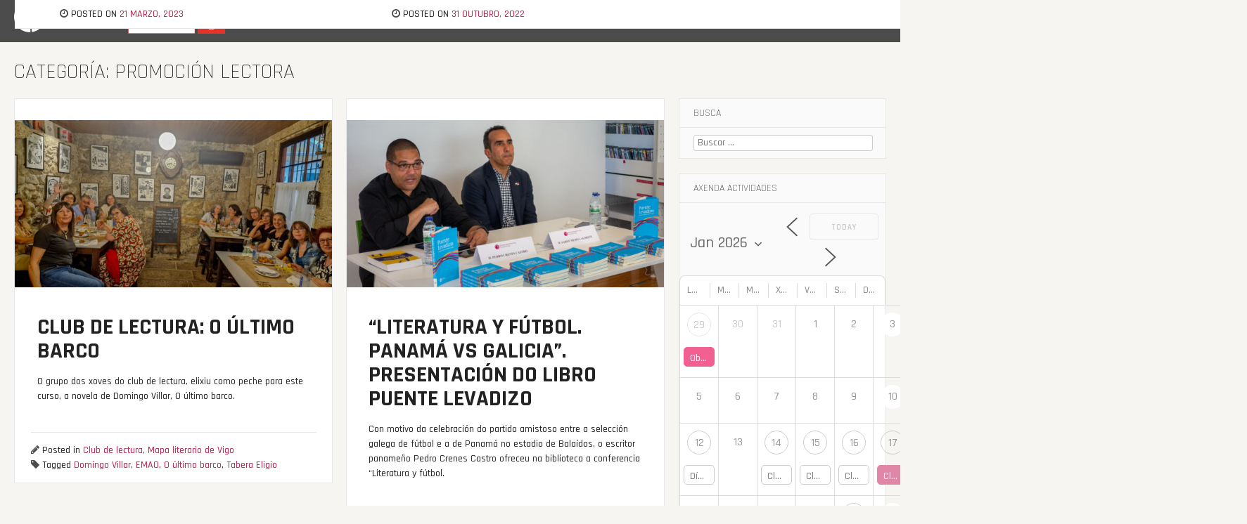

--- FILE ---
content_type: text/html; charset=UTF-8
request_url: https://bibliotecaneiravilas.vigo.org/category/promocion-lectora/page/2/
body_size: 23576
content:
<!DOCTYPE html>
<html lang="gl-ES">
<head>
<meta charset="UTF-8">
<meta name="viewport" content="width=device-width, initial-scale=1">
<link rel="profile" href="https://gmpg.org/xfn/11">
<link rel="pingback" href="https://bibliotecaneiravilas.vigo.org/xmlrpc.php">
	<link rel="shortcut icon" href="https://bibliotecaneiravilas.vigo.org/wp-content/uploads/2019/09/logo_bliblioteca_neira_vilas_ico_144x144.jpg" />
	<link rel="apple-touch-icon" sizes="144x144" href="https://bibliotecaneiravilas.vigo.org/wp-content/uploads/2019/09/logo_bliblioteca_neira_vilas_ico_144x144.jpg" />
	<link rel="apple-touch-icon" sizes="114x114" href="https://bibliotecaneiravilas.vigo.org/wp-content/uploads/2019/09/logo-bliblioteca2-01.jpg" />
	<link rel="apple-touch-icon" sizes="72x72" href="https://bibliotecaneiravilas.vigo.org/wp-content/uploads/2019/09/logo_bliblioteca_neira_vilas_ico_144x144.jpg" />
	<link rel="apple-touch-icon" href="https://bibliotecaneiravilas.vigo.org/wp-content/uploads/2019/09/logo_bliblioteca_neira_vilas_ico_144x144.jpg" />
<meta name='robots' content='index, follow, max-image-preview:large, max-snippet:-1, max-video-preview:-1' />
	<style>img:is([sizes="auto" i], [sizes^="auto," i]) { contain-intrinsic-size: 3000px 1500px }</style>
	
	<!-- This site is optimized with the Yoast SEO plugin v26.7 - https://yoast.com/wordpress/plugins/seo/ -->
	<title>Promoción Lectora arquivos - Páxina 2 de 6 - Biblioteca Pública Municipal Xosé Neira Vilas</title>
	<link rel="canonical" href="https://bibliotecaneiravilas.vigo.org/category/promocion-lectora/page/2/" />
	<link rel="prev" href="https://bibliotecaneiravilas.vigo.org/category/promocion-lectora/" />
	<link rel="next" href="https://bibliotecaneiravilas.vigo.org/category/promocion-lectora/page/3/" />
	<meta property="og:locale" content="gl_ES" />
	<meta property="og:type" content="article" />
	<meta property="og:title" content="Promoción Lectora arquivos - Páxina 2 de 6 - Biblioteca Pública Municipal Xosé Neira Vilas" />
	<meta property="og:url" content="https://bibliotecaneiravilas.vigo.org/category/promocion-lectora/" />
	<meta property="og:site_name" content="Biblioteca Pública Municipal Xosé Neira Vilas" />
	<meta name="twitter:card" content="summary_large_image" />
	<meta name="twitter:site" content="@bpneiravilas" />
	<script type="application/ld+json" class="yoast-schema-graph">{"@context":"https://schema.org","@graph":[{"@type":"CollectionPage","@id":"https://bibliotecaneiravilas.vigo.org/category/promocion-lectora/","url":"https://bibliotecaneiravilas.vigo.org/category/promocion-lectora/page/2/","name":"Promoción Lectora arquivos - Páxina 2 de 6 - Biblioteca Pública Municipal Xosé Neira Vilas","isPartOf":{"@id":"https://bibliotecaneiravilas.vigo.org/#website"},"primaryImageOfPage":{"@id":"https://bibliotecaneiravilas.vigo.org/category/promocion-lectora/page/2/#primaryimage"},"image":{"@id":"https://bibliotecaneiravilas.vigo.org/category/promocion-lectora/page/2/#primaryimage"},"thumbnailUrl":"https://bibliotecaneiravilas.vigo.org/wp-content/uploads/2024/06/1718795620705_eligio.jpg","breadcrumb":{"@id":"https://bibliotecaneiravilas.vigo.org/category/promocion-lectora/page/2/#breadcrumb"},"inLanguage":"gl-ES"},{"@type":"ImageObject","inLanguage":"gl-ES","@id":"https://bibliotecaneiravilas.vigo.org/category/promocion-lectora/page/2/#primaryimage","url":"https://bibliotecaneiravilas.vigo.org/wp-content/uploads/2024/06/1718795620705_eligio.jpg","contentUrl":"https://bibliotecaneiravilas.vigo.org/wp-content/uploads/2024/06/1718795620705_eligio.jpg","width":1500,"height":790,"caption":"Club de lectura taberna Elegio"},{"@type":"BreadcrumbList","@id":"https://bibliotecaneiravilas.vigo.org/category/promocion-lectora/page/2/#breadcrumb","itemListElement":[{"@type":"ListItem","position":1,"name":"Portada","item":"https://bibliotecaneiravilas.vigo.org/"},{"@type":"ListItem","position":2,"name":"Promoción Lectora"}]},{"@type":"WebSite","@id":"https://bibliotecaneiravilas.vigo.org/#website","url":"https://bibliotecaneiravilas.vigo.org/","name":"Biblioteca Pública Municipal Xosé Neira Vilas","description":"A biblioteca “Xosé Neira Vilas” é unha biblioteca pública, tanto pola titularidade, que é municipal, como polas persoas ás que se dirixe: ao conxunto da cidadanía sen ningún tipo de distinción de idade, raza, sexo, relixión, condición ou opinión, en contraposición ás bibliotecas de acceso restrinxido (investigación, escolares, universitarias, etc.).","publisher":{"@id":"https://bibliotecaneiravilas.vigo.org/#organization"},"potentialAction":[{"@type":"SearchAction","target":{"@type":"EntryPoint","urlTemplate":"https://bibliotecaneiravilas.vigo.org/?s={search_term_string}"},"query-input":{"@type":"PropertyValueSpecification","valueRequired":true,"valueName":"search_term_string"}}],"inLanguage":"gl-ES"},{"@type":"Organization","@id":"https://bibliotecaneiravilas.vigo.org/#organization","name":"Biblioteca Pública Municipal Xosé Neira Vilas","url":"https://bibliotecaneiravilas.vigo.org/","logo":{"@type":"ImageObject","inLanguage":"gl-ES","@id":"https://bibliotecaneiravilas.vigo.org/#/schema/logo/image/","url":"https://bibliotecaneiravilas.vigo.org/wp-content/uploads/2019/09/logo_bliblioteca_neira_vilas_ico_144x144.jpg","contentUrl":"https://bibliotecaneiravilas.vigo.org/wp-content/uploads/2019/09/logo_bliblioteca_neira_vilas_ico_144x144.jpg","width":144,"height":144,"caption":"Biblioteca Pública Municipal Xosé Neira Vilas"},"image":{"@id":"https://bibliotecaneiravilas.vigo.org/#/schema/logo/image/"},"sameAs":["https://www.facebook.com/Biblioteca-Pública-Municipal-Xosé-Neira-Vilas-1400828196872880","https://x.com/bpneiravilas","https://www.instagram.com/bpmxoseneiravilas/"]}]}</script>
	<!-- / Yoast SEO plugin. -->


<link rel='dns-prefetch' href='//platform-api.sharethis.com' />
<link rel='dns-prefetch' href='//fonts.googleapis.com' />
<link rel="alternate" type="application/rss+xml" title="Biblioteca Pública Municipal Xosé Neira Vilas &raquo; Feed" href="https://bibliotecaneiravilas.vigo.org/feed/" />
<link rel="alternate" type="application/rss+xml" title="Biblioteca Pública Municipal Xosé Neira Vilas &raquo; Feed de comentarios" href="https://bibliotecaneiravilas.vigo.org/comments/feed/" />
<link rel="alternate" type="application/rss+xml" title="Biblioteca Pública Municipal Xosé Neira Vilas &raquo; Promoción Lectora Feed de categoría" href="https://bibliotecaneiravilas.vigo.org/category/promocion-lectora/feed/" />
		<!-- This site uses the Google Analytics by MonsterInsights plugin v9.11.1 - Using Analytics tracking - https://www.monsterinsights.com/ -->
							<script src="//www.googletagmanager.com/gtag/js?id=G-SSSQ9ZPWDE"  data-cfasync="false" data-wpfc-render="false" type="text/javascript" async></script>
			<script data-cfasync="false" data-wpfc-render="false" type="text/javascript">
				var mi_version = '9.11.1';
				var mi_track_user = true;
				var mi_no_track_reason = '';
								var MonsterInsightsDefaultLocations = {"page_location":"https:\/\/bibliotecaneiravilas.vigo.org\/category\/promocion-lectora\/page\/2\/"};
								if ( typeof MonsterInsightsPrivacyGuardFilter === 'function' ) {
					var MonsterInsightsLocations = (typeof MonsterInsightsExcludeQuery === 'object') ? MonsterInsightsPrivacyGuardFilter( MonsterInsightsExcludeQuery ) : MonsterInsightsPrivacyGuardFilter( MonsterInsightsDefaultLocations );
				} else {
					var MonsterInsightsLocations = (typeof MonsterInsightsExcludeQuery === 'object') ? MonsterInsightsExcludeQuery : MonsterInsightsDefaultLocations;
				}

								var disableStrs = [
										'ga-disable-G-SSSQ9ZPWDE',
									];

				/* Function to detect opted out users */
				function __gtagTrackerIsOptedOut() {
					for (var index = 0; index < disableStrs.length; index++) {
						if (document.cookie.indexOf(disableStrs[index] + '=true') > -1) {
							return true;
						}
					}

					return false;
				}

				/* Disable tracking if the opt-out cookie exists. */
				if (__gtagTrackerIsOptedOut()) {
					for (var index = 0; index < disableStrs.length; index++) {
						window[disableStrs[index]] = true;
					}
				}

				/* Opt-out function */
				function __gtagTrackerOptout() {
					for (var index = 0; index < disableStrs.length; index++) {
						document.cookie = disableStrs[index] + '=true; expires=Thu, 31 Dec 2099 23:59:59 UTC; path=/';
						window[disableStrs[index]] = true;
					}
				}

				if ('undefined' === typeof gaOptout) {
					function gaOptout() {
						__gtagTrackerOptout();
					}
				}
								window.dataLayer = window.dataLayer || [];

				window.MonsterInsightsDualTracker = {
					helpers: {},
					trackers: {},
				};
				if (mi_track_user) {
					function __gtagDataLayer() {
						dataLayer.push(arguments);
					}

					function __gtagTracker(type, name, parameters) {
						if (!parameters) {
							parameters = {};
						}

						if (parameters.send_to) {
							__gtagDataLayer.apply(null, arguments);
							return;
						}

						if (type === 'event') {
														parameters.send_to = monsterinsights_frontend.v4_id;
							var hookName = name;
							if (typeof parameters['event_category'] !== 'undefined') {
								hookName = parameters['event_category'] + ':' + name;
							}

							if (typeof MonsterInsightsDualTracker.trackers[hookName] !== 'undefined') {
								MonsterInsightsDualTracker.trackers[hookName](parameters);
							} else {
								__gtagDataLayer('event', name, parameters);
							}
							
						} else {
							__gtagDataLayer.apply(null, arguments);
						}
					}

					__gtagTracker('js', new Date());
					__gtagTracker('set', {
						'developer_id.dZGIzZG': true,
											});
					if ( MonsterInsightsLocations.page_location ) {
						__gtagTracker('set', MonsterInsightsLocations);
					}
										__gtagTracker('config', 'G-SSSQ9ZPWDE', {"forceSSL":"true","link_attribution":"true"} );
										window.gtag = __gtagTracker;										(function () {
						/* https://developers.google.com/analytics/devguides/collection/analyticsjs/ */
						/* ga and __gaTracker compatibility shim. */
						var noopfn = function () {
							return null;
						};
						var newtracker = function () {
							return new Tracker();
						};
						var Tracker = function () {
							return null;
						};
						var p = Tracker.prototype;
						p.get = noopfn;
						p.set = noopfn;
						p.send = function () {
							var args = Array.prototype.slice.call(arguments);
							args.unshift('send');
							__gaTracker.apply(null, args);
						};
						var __gaTracker = function () {
							var len = arguments.length;
							if (len === 0) {
								return;
							}
							var f = arguments[len - 1];
							if (typeof f !== 'object' || f === null || typeof f.hitCallback !== 'function') {
								if ('send' === arguments[0]) {
									var hitConverted, hitObject = false, action;
									if ('event' === arguments[1]) {
										if ('undefined' !== typeof arguments[3]) {
											hitObject = {
												'eventAction': arguments[3],
												'eventCategory': arguments[2],
												'eventLabel': arguments[4],
												'value': arguments[5] ? arguments[5] : 1,
											}
										}
									}
									if ('pageview' === arguments[1]) {
										if ('undefined' !== typeof arguments[2]) {
											hitObject = {
												'eventAction': 'page_view',
												'page_path': arguments[2],
											}
										}
									}
									if (typeof arguments[2] === 'object') {
										hitObject = arguments[2];
									}
									if (typeof arguments[5] === 'object') {
										Object.assign(hitObject, arguments[5]);
									}
									if ('undefined' !== typeof arguments[1].hitType) {
										hitObject = arguments[1];
										if ('pageview' === hitObject.hitType) {
											hitObject.eventAction = 'page_view';
										}
									}
									if (hitObject) {
										action = 'timing' === arguments[1].hitType ? 'timing_complete' : hitObject.eventAction;
										hitConverted = mapArgs(hitObject);
										__gtagTracker('event', action, hitConverted);
									}
								}
								return;
							}

							function mapArgs(args) {
								var arg, hit = {};
								var gaMap = {
									'eventCategory': 'event_category',
									'eventAction': 'event_action',
									'eventLabel': 'event_label',
									'eventValue': 'event_value',
									'nonInteraction': 'non_interaction',
									'timingCategory': 'event_category',
									'timingVar': 'name',
									'timingValue': 'value',
									'timingLabel': 'event_label',
									'page': 'page_path',
									'location': 'page_location',
									'title': 'page_title',
									'referrer' : 'page_referrer',
								};
								for (arg in args) {
																		if (!(!args.hasOwnProperty(arg) || !gaMap.hasOwnProperty(arg))) {
										hit[gaMap[arg]] = args[arg];
									} else {
										hit[arg] = args[arg];
									}
								}
								return hit;
							}

							try {
								f.hitCallback();
							} catch (ex) {
							}
						};
						__gaTracker.create = newtracker;
						__gaTracker.getByName = newtracker;
						__gaTracker.getAll = function () {
							return [];
						};
						__gaTracker.remove = noopfn;
						__gaTracker.loaded = true;
						window['__gaTracker'] = __gaTracker;
					})();
									} else {
										console.log("");
					(function () {
						function __gtagTracker() {
							return null;
						}

						window['__gtagTracker'] = __gtagTracker;
						window['gtag'] = __gtagTracker;
					})();
									}
			</script>
							<!-- / Google Analytics by MonsterInsights -->
		<script type="text/javascript">
/* <![CDATA[ */
window._wpemojiSettings = {"baseUrl":"https:\/\/s.w.org\/images\/core\/emoji\/16.0.1\/72x72\/","ext":".png","svgUrl":"https:\/\/s.w.org\/images\/core\/emoji\/16.0.1\/svg\/","svgExt":".svg","source":{"concatemoji":"https:\/\/bibliotecaneiravilas.vigo.org\/wp-includes\/js\/wp-emoji-release.min.js?ver=6.8.3"}};
/*! This file is auto-generated */
!function(s,n){var o,i,e;function c(e){try{var t={supportTests:e,timestamp:(new Date).valueOf()};sessionStorage.setItem(o,JSON.stringify(t))}catch(e){}}function p(e,t,n){e.clearRect(0,0,e.canvas.width,e.canvas.height),e.fillText(t,0,0);var t=new Uint32Array(e.getImageData(0,0,e.canvas.width,e.canvas.height).data),a=(e.clearRect(0,0,e.canvas.width,e.canvas.height),e.fillText(n,0,0),new Uint32Array(e.getImageData(0,0,e.canvas.width,e.canvas.height).data));return t.every(function(e,t){return e===a[t]})}function u(e,t){e.clearRect(0,0,e.canvas.width,e.canvas.height),e.fillText(t,0,0);for(var n=e.getImageData(16,16,1,1),a=0;a<n.data.length;a++)if(0!==n.data[a])return!1;return!0}function f(e,t,n,a){switch(t){case"flag":return n(e,"\ud83c\udff3\ufe0f\u200d\u26a7\ufe0f","\ud83c\udff3\ufe0f\u200b\u26a7\ufe0f")?!1:!n(e,"\ud83c\udde8\ud83c\uddf6","\ud83c\udde8\u200b\ud83c\uddf6")&&!n(e,"\ud83c\udff4\udb40\udc67\udb40\udc62\udb40\udc65\udb40\udc6e\udb40\udc67\udb40\udc7f","\ud83c\udff4\u200b\udb40\udc67\u200b\udb40\udc62\u200b\udb40\udc65\u200b\udb40\udc6e\u200b\udb40\udc67\u200b\udb40\udc7f");case"emoji":return!a(e,"\ud83e\udedf")}return!1}function g(e,t,n,a){var r="undefined"!=typeof WorkerGlobalScope&&self instanceof WorkerGlobalScope?new OffscreenCanvas(300,150):s.createElement("canvas"),o=r.getContext("2d",{willReadFrequently:!0}),i=(o.textBaseline="top",o.font="600 32px Arial",{});return e.forEach(function(e){i[e]=t(o,e,n,a)}),i}function t(e){var t=s.createElement("script");t.src=e,t.defer=!0,s.head.appendChild(t)}"undefined"!=typeof Promise&&(o="wpEmojiSettingsSupports",i=["flag","emoji"],n.supports={everything:!0,everythingExceptFlag:!0},e=new Promise(function(e){s.addEventListener("DOMContentLoaded",e,{once:!0})}),new Promise(function(t){var n=function(){try{var e=JSON.parse(sessionStorage.getItem(o));if("object"==typeof e&&"number"==typeof e.timestamp&&(new Date).valueOf()<e.timestamp+604800&&"object"==typeof e.supportTests)return e.supportTests}catch(e){}return null}();if(!n){if("undefined"!=typeof Worker&&"undefined"!=typeof OffscreenCanvas&&"undefined"!=typeof URL&&URL.createObjectURL&&"undefined"!=typeof Blob)try{var e="postMessage("+g.toString()+"("+[JSON.stringify(i),f.toString(),p.toString(),u.toString()].join(",")+"));",a=new Blob([e],{type:"text/javascript"}),r=new Worker(URL.createObjectURL(a),{name:"wpTestEmojiSupports"});return void(r.onmessage=function(e){c(n=e.data),r.terminate(),t(n)})}catch(e){}c(n=g(i,f,p,u))}t(n)}).then(function(e){for(var t in e)n.supports[t]=e[t],n.supports.everything=n.supports.everything&&n.supports[t],"flag"!==t&&(n.supports.everythingExceptFlag=n.supports.everythingExceptFlag&&n.supports[t]);n.supports.everythingExceptFlag=n.supports.everythingExceptFlag&&!n.supports.flag,n.DOMReady=!1,n.readyCallback=function(){n.DOMReady=!0}}).then(function(){return e}).then(function(){var e;n.supports.everything||(n.readyCallback(),(e=n.source||{}).concatemoji?t(e.concatemoji):e.wpemoji&&e.twemoji&&(t(e.twemoji),t(e.wpemoji)))}))}((window,document),window._wpemojiSettings);
/* ]]> */
</script>
<style id='wp-emoji-styles-inline-css' type='text/css'>

	img.wp-smiley, img.emoji {
		display: inline !important;
		border: none !important;
		box-shadow: none !important;
		height: 1em !important;
		width: 1em !important;
		margin: 0 0.07em !important;
		vertical-align: -0.1em !important;
		background: none !important;
		padding: 0 !important;
	}
</style>
<link rel='stylesheet' id='wp-block-library-css' href='https://bibliotecaneiravilas.vigo.org/wp-includes/css/dist/block-library/style.min.css?ver=6.8.3' type='text/css' media='all' />
<style id='classic-theme-styles-inline-css' type='text/css'>
/*! This file is auto-generated */
.wp-block-button__link{color:#fff;background-color:#32373c;border-radius:9999px;box-shadow:none;text-decoration:none;padding:calc(.667em + 2px) calc(1.333em + 2px);font-size:1.125em}.wp-block-file__button{background:#32373c;color:#fff;text-decoration:none}
</style>
<style id='oik-address-style-inline-css' type='text/css'>


</style>
<style id='oik-contact-form-style-inline-css' type='text/css'>


</style>
<style id='oik-countdown-style-inline-css' type='text/css'>


</style>
<style id='oik-follow-me-style-inline-css' type='text/css'>


</style>
<style id='oik-googlemap-style-inline-css' type='text/css'>


</style>
<style id='oik-paypal-style-inline-css' type='text/css'>
.wp-block-oik-paypal form input[type=image]{border:none;width:auto}

</style>
<style id='oik-shortcode-block-style-inline-css' type='text/css'>


</style>
<style id='oik-contact-field-style-inline-css' type='text/css'>
.bw_contact_form .bw_grid>div,.bw_contact_form bw_grid .is-style-grid{display:grid;gap:10px;grid-template-columns:1fr 3fr}.bw_contact_form .bw_grid .is-style-above,.wp-block-oik-contact-field .is-style-above{display:grid;grid-template-columns:1fr}.bw_contact_form .bw_grid .is-style-reversed,.bw_contact_form .bw_grid .is-style-reversed>div{display:grid;gap:10px;grid-template-columns:1fr 3fr}.bw_contact_form .bw_grid .is-style-reversed>div .label,.bw_contact_form .bw_grid .is-style-reversed>label{grid-column-start:2;grid-row-start:1}.bw_contact_form .bw_grid .is-style-reversed input,.bw_contact_form .bw_grid .is-style-reversed>div .field{grid-column-start:1;grid-row-start:1}

</style>
<style id='global-styles-inline-css' type='text/css'>
:root{--wp--preset--aspect-ratio--square: 1;--wp--preset--aspect-ratio--4-3: 4/3;--wp--preset--aspect-ratio--3-4: 3/4;--wp--preset--aspect-ratio--3-2: 3/2;--wp--preset--aspect-ratio--2-3: 2/3;--wp--preset--aspect-ratio--16-9: 16/9;--wp--preset--aspect-ratio--9-16: 9/16;--wp--preset--color--black: #000000;--wp--preset--color--cyan-bluish-gray: #abb8c3;--wp--preset--color--white: #ffffff;--wp--preset--color--pale-pink: #f78da7;--wp--preset--color--vivid-red: #cf2e2e;--wp--preset--color--luminous-vivid-orange: #ff6900;--wp--preset--color--luminous-vivid-amber: #fcb900;--wp--preset--color--light-green-cyan: #7bdcb5;--wp--preset--color--vivid-green-cyan: #00d084;--wp--preset--color--pale-cyan-blue: #8ed1fc;--wp--preset--color--vivid-cyan-blue: #0693e3;--wp--preset--color--vivid-purple: #9b51e0;--wp--preset--gradient--vivid-cyan-blue-to-vivid-purple: linear-gradient(135deg,rgba(6,147,227,1) 0%,rgb(155,81,224) 100%);--wp--preset--gradient--light-green-cyan-to-vivid-green-cyan: linear-gradient(135deg,rgb(122,220,180) 0%,rgb(0,208,130) 100%);--wp--preset--gradient--luminous-vivid-amber-to-luminous-vivid-orange: linear-gradient(135deg,rgba(252,185,0,1) 0%,rgba(255,105,0,1) 100%);--wp--preset--gradient--luminous-vivid-orange-to-vivid-red: linear-gradient(135deg,rgba(255,105,0,1) 0%,rgb(207,46,46) 100%);--wp--preset--gradient--very-light-gray-to-cyan-bluish-gray: linear-gradient(135deg,rgb(238,238,238) 0%,rgb(169,184,195) 100%);--wp--preset--gradient--cool-to-warm-spectrum: linear-gradient(135deg,rgb(74,234,220) 0%,rgb(151,120,209) 20%,rgb(207,42,186) 40%,rgb(238,44,130) 60%,rgb(251,105,98) 80%,rgb(254,248,76) 100%);--wp--preset--gradient--blush-light-purple: linear-gradient(135deg,rgb(255,206,236) 0%,rgb(152,150,240) 100%);--wp--preset--gradient--blush-bordeaux: linear-gradient(135deg,rgb(254,205,165) 0%,rgb(254,45,45) 50%,rgb(107,0,62) 100%);--wp--preset--gradient--luminous-dusk: linear-gradient(135deg,rgb(255,203,112) 0%,rgb(199,81,192) 50%,rgb(65,88,208) 100%);--wp--preset--gradient--pale-ocean: linear-gradient(135deg,rgb(255,245,203) 0%,rgb(182,227,212) 50%,rgb(51,167,181) 100%);--wp--preset--gradient--electric-grass: linear-gradient(135deg,rgb(202,248,128) 0%,rgb(113,206,126) 100%);--wp--preset--gradient--midnight: linear-gradient(135deg,rgb(2,3,129) 0%,rgb(40,116,252) 100%);--wp--preset--font-size--small: 13px;--wp--preset--font-size--medium: 20px;--wp--preset--font-size--large: 36px;--wp--preset--font-size--x-large: 42px;--wp--preset--spacing--20: 0.44rem;--wp--preset--spacing--30: 0.67rem;--wp--preset--spacing--40: 1rem;--wp--preset--spacing--50: 1.5rem;--wp--preset--spacing--60: 2.25rem;--wp--preset--spacing--70: 3.38rem;--wp--preset--spacing--80: 5.06rem;--wp--preset--shadow--natural: 6px 6px 9px rgba(0, 0, 0, 0.2);--wp--preset--shadow--deep: 12px 12px 50px rgba(0, 0, 0, 0.4);--wp--preset--shadow--sharp: 6px 6px 0px rgba(0, 0, 0, 0.2);--wp--preset--shadow--outlined: 6px 6px 0px -3px rgba(255, 255, 255, 1), 6px 6px rgba(0, 0, 0, 1);--wp--preset--shadow--crisp: 6px 6px 0px rgba(0, 0, 0, 1);}:where(.is-layout-flex){gap: 0.5em;}:where(.is-layout-grid){gap: 0.5em;}body .is-layout-flex{display: flex;}.is-layout-flex{flex-wrap: wrap;align-items: center;}.is-layout-flex > :is(*, div){margin: 0;}body .is-layout-grid{display: grid;}.is-layout-grid > :is(*, div){margin: 0;}:where(.wp-block-columns.is-layout-flex){gap: 2em;}:where(.wp-block-columns.is-layout-grid){gap: 2em;}:where(.wp-block-post-template.is-layout-flex){gap: 1.25em;}:where(.wp-block-post-template.is-layout-grid){gap: 1.25em;}.has-black-color{color: var(--wp--preset--color--black) !important;}.has-cyan-bluish-gray-color{color: var(--wp--preset--color--cyan-bluish-gray) !important;}.has-white-color{color: var(--wp--preset--color--white) !important;}.has-pale-pink-color{color: var(--wp--preset--color--pale-pink) !important;}.has-vivid-red-color{color: var(--wp--preset--color--vivid-red) !important;}.has-luminous-vivid-orange-color{color: var(--wp--preset--color--luminous-vivid-orange) !important;}.has-luminous-vivid-amber-color{color: var(--wp--preset--color--luminous-vivid-amber) !important;}.has-light-green-cyan-color{color: var(--wp--preset--color--light-green-cyan) !important;}.has-vivid-green-cyan-color{color: var(--wp--preset--color--vivid-green-cyan) !important;}.has-pale-cyan-blue-color{color: var(--wp--preset--color--pale-cyan-blue) !important;}.has-vivid-cyan-blue-color{color: var(--wp--preset--color--vivid-cyan-blue) !important;}.has-vivid-purple-color{color: var(--wp--preset--color--vivid-purple) !important;}.has-black-background-color{background-color: var(--wp--preset--color--black) !important;}.has-cyan-bluish-gray-background-color{background-color: var(--wp--preset--color--cyan-bluish-gray) !important;}.has-white-background-color{background-color: var(--wp--preset--color--white) !important;}.has-pale-pink-background-color{background-color: var(--wp--preset--color--pale-pink) !important;}.has-vivid-red-background-color{background-color: var(--wp--preset--color--vivid-red) !important;}.has-luminous-vivid-orange-background-color{background-color: var(--wp--preset--color--luminous-vivid-orange) !important;}.has-luminous-vivid-amber-background-color{background-color: var(--wp--preset--color--luminous-vivid-amber) !important;}.has-light-green-cyan-background-color{background-color: var(--wp--preset--color--light-green-cyan) !important;}.has-vivid-green-cyan-background-color{background-color: var(--wp--preset--color--vivid-green-cyan) !important;}.has-pale-cyan-blue-background-color{background-color: var(--wp--preset--color--pale-cyan-blue) !important;}.has-vivid-cyan-blue-background-color{background-color: var(--wp--preset--color--vivid-cyan-blue) !important;}.has-vivid-purple-background-color{background-color: var(--wp--preset--color--vivid-purple) !important;}.has-black-border-color{border-color: var(--wp--preset--color--black) !important;}.has-cyan-bluish-gray-border-color{border-color: var(--wp--preset--color--cyan-bluish-gray) !important;}.has-white-border-color{border-color: var(--wp--preset--color--white) !important;}.has-pale-pink-border-color{border-color: var(--wp--preset--color--pale-pink) !important;}.has-vivid-red-border-color{border-color: var(--wp--preset--color--vivid-red) !important;}.has-luminous-vivid-orange-border-color{border-color: var(--wp--preset--color--luminous-vivid-orange) !important;}.has-luminous-vivid-amber-border-color{border-color: var(--wp--preset--color--luminous-vivid-amber) !important;}.has-light-green-cyan-border-color{border-color: var(--wp--preset--color--light-green-cyan) !important;}.has-vivid-green-cyan-border-color{border-color: var(--wp--preset--color--vivid-green-cyan) !important;}.has-pale-cyan-blue-border-color{border-color: var(--wp--preset--color--pale-cyan-blue) !important;}.has-vivid-cyan-blue-border-color{border-color: var(--wp--preset--color--vivid-cyan-blue) !important;}.has-vivid-purple-border-color{border-color: var(--wp--preset--color--vivid-purple) !important;}.has-vivid-cyan-blue-to-vivid-purple-gradient-background{background: var(--wp--preset--gradient--vivid-cyan-blue-to-vivid-purple) !important;}.has-light-green-cyan-to-vivid-green-cyan-gradient-background{background: var(--wp--preset--gradient--light-green-cyan-to-vivid-green-cyan) !important;}.has-luminous-vivid-amber-to-luminous-vivid-orange-gradient-background{background: var(--wp--preset--gradient--luminous-vivid-amber-to-luminous-vivid-orange) !important;}.has-luminous-vivid-orange-to-vivid-red-gradient-background{background: var(--wp--preset--gradient--luminous-vivid-orange-to-vivid-red) !important;}.has-very-light-gray-to-cyan-bluish-gray-gradient-background{background: var(--wp--preset--gradient--very-light-gray-to-cyan-bluish-gray) !important;}.has-cool-to-warm-spectrum-gradient-background{background: var(--wp--preset--gradient--cool-to-warm-spectrum) !important;}.has-blush-light-purple-gradient-background{background: var(--wp--preset--gradient--blush-light-purple) !important;}.has-blush-bordeaux-gradient-background{background: var(--wp--preset--gradient--blush-bordeaux) !important;}.has-luminous-dusk-gradient-background{background: var(--wp--preset--gradient--luminous-dusk) !important;}.has-pale-ocean-gradient-background{background: var(--wp--preset--gradient--pale-ocean) !important;}.has-electric-grass-gradient-background{background: var(--wp--preset--gradient--electric-grass) !important;}.has-midnight-gradient-background{background: var(--wp--preset--gradient--midnight) !important;}.has-small-font-size{font-size: var(--wp--preset--font-size--small) !important;}.has-medium-font-size{font-size: var(--wp--preset--font-size--medium) !important;}.has-large-font-size{font-size: var(--wp--preset--font-size--large) !important;}.has-x-large-font-size{font-size: var(--wp--preset--font-size--x-large) !important;}
:where(.wp-block-post-template.is-layout-flex){gap: 1.25em;}:where(.wp-block-post-template.is-layout-grid){gap: 1.25em;}
:where(.wp-block-columns.is-layout-flex){gap: 2em;}:where(.wp-block-columns.is-layout-grid){gap: 2em;}
:root :where(.wp-block-pullquote){font-size: 1.5em;line-height: 1.6;}
</style>
<link rel='stylesheet' id='contact-form-7-css' href='https://bibliotecaneiravilas.vigo.org/wp-content/plugins/contact-form-7/includes/css/styles.css?ver=6.1.4' type='text/css' media='all' />
<link rel='stylesheet' id='events-manager-css' href='https://bibliotecaneiravilas.vigo.org/wp-content/plugins/events-manager/includes/css/events-manager.min.css?ver=7.2.3.1' type='text/css' media='all' />
<style id='events-manager-inline-css' type='text/css'>
body .em { --font-family : inherit; --font-weight : inherit; --font-size : 1em; --line-height : inherit; }
</style>
<link rel='stylesheet' id='bloggr-style-css' href='https://bibliotecaneiravilas.vigo.org/wp-content/themes/bloggr/style.css?ver=6.8.3' type='text/css' media='all' />
<link rel='stylesheet' id='bloggr-rajdhani-css' href='//fonts.googleapis.com/css?family=Rajdhani%3A400%2C300%2C500%2C600%2C700&#038;ver=6.8.3' type='text/css' media='all' />
<link rel='stylesheet' id='bloggr-rajdhani-body-css' href='//fonts.googleapis.com/css?family=Rajdhani%3A400%2C300%2C500%2C600%2C700&#038;ver=6.8.3' type='text/css' media='all' />
<link rel='stylesheet' id='bloggr-font-awesome-css' href='https://bibliotecaneiravilas.vigo.org/wp-content/themes/bloggr/fonts/font-awesome.min.css?ver=6.8.3' type='text/css' media='all' />
<link rel='stylesheet' id='bloggr-push-menu-css' href='https://bibliotecaneiravilas.vigo.org/wp-content/themes/bloggr/css/jPushMenu.css?ver=6.8.3' type='text/css' media='all' />
<link rel='stylesheet' id='oikCSS-css' href='https://bibliotecaneiravilas.vigo.org/wp-content/plugins/oik/oik.css?ver=6.8.3' type='text/css' media='all' />
<!--n2css--><!--n2js--><script type="text/javascript" src="https://bibliotecaneiravilas.vigo.org/wp-content/plugins/google-analytics-for-wordpress/assets/js/frontend-gtag.min.js?ver=9.11.1" id="monsterinsights-frontend-script-js" async="async" data-wp-strategy="async"></script>
<script data-cfasync="false" data-wpfc-render="false" type="text/javascript" id='monsterinsights-frontend-script-js-extra'>/* <![CDATA[ */
var monsterinsights_frontend = {"js_events_tracking":"true","download_extensions":"doc,pdf,ppt,zip,xls,docx,pptx,xlsx","inbound_paths":"[{\"path\":\"\\\/go\\\/\",\"label\":\"affiliate\"},{\"path\":\"\\\/recommend\\\/\",\"label\":\"affiliate\"}]","home_url":"https:\/\/bibliotecaneiravilas.vigo.org","hash_tracking":"false","v4_id":"G-SSSQ9ZPWDE"};/* ]]> */
</script>
<script type="text/javascript" src="https://bibliotecaneiravilas.vigo.org/wp-includes/js/jquery/jquery.min.js?ver=3.7.1" id="jquery-core-js"></script>
<script type="text/javascript" src="https://bibliotecaneiravilas.vigo.org/wp-includes/js/jquery/jquery-migrate.min.js?ver=3.4.1" id="jquery-migrate-js"></script>
<script type="text/javascript" src="https://bibliotecaneiravilas.vigo.org/wp-includes/js/jquery/ui/core.min.js?ver=1.13.3" id="jquery-ui-core-js"></script>
<script type="text/javascript" src="https://bibliotecaneiravilas.vigo.org/wp-includes/js/jquery/ui/mouse.min.js?ver=1.13.3" id="jquery-ui-mouse-js"></script>
<script type="text/javascript" src="https://bibliotecaneiravilas.vigo.org/wp-includes/js/jquery/ui/sortable.min.js?ver=1.13.3" id="jquery-ui-sortable-js"></script>
<script type="text/javascript" src="https://bibliotecaneiravilas.vigo.org/wp-includes/js/jquery/ui/datepicker.min.js?ver=1.13.3" id="jquery-ui-datepicker-js"></script>
<script type="text/javascript" id="jquery-ui-datepicker-js-after">
/* <![CDATA[ */
jQuery(function(jQuery){jQuery.datepicker.setDefaults({"closeText":"Pechar","currentText":"Hoxe ","monthNames":["Xaneiro","Febreiro","Marzo","Abril","Maio","Xu\u00f1o","Xullo","Agosto","Setembro","Outubro","Novembro","Decembro"],"monthNamesShort":["Xan","Feb","Mar","Abr","Mai","Xu\u00f1","Xul","Ago","Set","Out","Nov","Dec"],"nextText":"Seguinte","prevText":"Previo","dayNames":["Domingo","Luns","Martes","M\u00e9rcores","Xoves","Venres","S\u00e1bado"],"dayNamesShort":["Dom","Lun","Mar","M\u00e9r","Xov","Ven","S\u00e1b"],"dayNamesMin":["S","M","T","W","T","F","S"],"dateFormat":"d MM, yy","firstDay":1,"isRTL":false});});
/* ]]> */
</script>
<script type="text/javascript" src="https://bibliotecaneiravilas.vigo.org/wp-includes/js/jquery/ui/resizable.min.js?ver=1.13.3" id="jquery-ui-resizable-js"></script>
<script type="text/javascript" src="https://bibliotecaneiravilas.vigo.org/wp-includes/js/jquery/ui/draggable.min.js?ver=1.13.3" id="jquery-ui-draggable-js"></script>
<script type="text/javascript" src="https://bibliotecaneiravilas.vigo.org/wp-includes/js/jquery/ui/controlgroup.min.js?ver=1.13.3" id="jquery-ui-controlgroup-js"></script>
<script type="text/javascript" src="https://bibliotecaneiravilas.vigo.org/wp-includes/js/jquery/ui/checkboxradio.min.js?ver=1.13.3" id="jquery-ui-checkboxradio-js"></script>
<script type="text/javascript" src="https://bibliotecaneiravilas.vigo.org/wp-includes/js/jquery/ui/button.min.js?ver=1.13.3" id="jquery-ui-button-js"></script>
<script type="text/javascript" src="https://bibliotecaneiravilas.vigo.org/wp-includes/js/jquery/ui/dialog.min.js?ver=1.13.3" id="jquery-ui-dialog-js"></script>
<script type="text/javascript" id="events-manager-js-extra">
/* <![CDATA[ */
var EM = {"ajaxurl":"https:\/\/bibliotecaneiravilas.vigo.org\/wp-admin\/admin-ajax.php","locationajaxurl":"https:\/\/bibliotecaneiravilas.vigo.org\/wp-admin\/admin-ajax.php?action=locations_search","firstDay":"1","locale":"gl","dateFormat":"yy-mm-dd","ui_css":"https:\/\/bibliotecaneiravilas.vigo.org\/wp-content\/plugins\/events-manager\/includes\/css\/jquery-ui\/build.min.css","show24hours":"1","is_ssl":"1","autocomplete_limit":"10","calendar":{"breakpoints":{"small":560,"medium":908,"large":false},"month_format":"M Y"},"phone":"","datepicker":{"format":"d\/m\/Y"},"search":{"breakpoints":{"small":650,"medium":850,"full":false}},"url":"https:\/\/bibliotecaneiravilas.vigo.org\/wp-content\/plugins\/events-manager","assets":{"input.em-uploader":{"js":{"em-uploader":{"url":"https:\/\/bibliotecaneiravilas.vigo.org\/wp-content\/plugins\/events-manager\/includes\/js\/em-uploader.js?v=7.2.3.1","event":"em_uploader_ready"}}},".em-event-editor":{"js":{"event-editor":{"url":"https:\/\/bibliotecaneiravilas.vigo.org\/wp-content\/plugins\/events-manager\/includes\/js\/events-manager-event-editor.js?v=7.2.3.1","event":"em_event_editor_ready"}},"css":{"event-editor":"https:\/\/bibliotecaneiravilas.vigo.org\/wp-content\/plugins\/events-manager\/includes\/css\/events-manager-event-editor.min.css?v=7.2.3.1"}},".em-recurrence-sets, .em-timezone":{"js":{"luxon":{"url":"luxon\/luxon.js?v=7.2.3.1","event":"em_luxon_ready"}}},".em-booking-form, #em-booking-form, .em-booking-recurring, .em-event-booking-form":{"js":{"em-bookings":{"url":"https:\/\/bibliotecaneiravilas.vigo.org\/wp-content\/plugins\/events-manager\/includes\/js\/bookingsform.js?v=7.2.3.1","event":"em_booking_form_js_loaded"}}},"#em-opt-archetypes":{"js":{"archetypes":"https:\/\/bibliotecaneiravilas.vigo.org\/wp-content\/plugins\/events-manager\/includes\/js\/admin-archetype-editor.js?v=7.2.3.1","archetypes_ms":"https:\/\/bibliotecaneiravilas.vigo.org\/wp-content\/plugins\/events-manager\/includes\/js\/admin-archetypes.js?v=7.2.3.1","qs":"qs\/qs.js?v=7.2.3.1"}}},"cached":"","bookingInProgress":"Please wait while the booking is being submitted.","tickets_save":"Gardar Entrada","bookingajaxurl":"https:\/\/bibliotecaneiravilas.vigo.org\/wp-admin\/admin-ajax.php","bookings_export_save":"Exportar Reservas","bookings_settings_save":"Gardar Configuraci\u00f3n","booking_delete":"Est\u00e1s seguro de que queres eliminar?","booking_offset":"30","bookings":{"submit_button":{"text":{"default":"Enviar tu reserva","free":"Enviar tu reserva","payment":"Enviar tu reserva","processing":"Processing ..."}},"update_listener":""},"bb_full":"Vendido","bb_book":"Reservar ahora","bb_booking":"Reservando...","bb_booked":"Reserva Enviado","bb_error":"Error de Reserva. \u00bfIntentar de nuevo?","bb_cancel":"Cancelar","bb_canceling":"Cancelando...","bb_cancelled":"Cancelado","bb_cancel_error":"Error de Cancelaci\u00f3n. \u00bfIntentar de nuevo?","txt_search":"Buscar","txt_searching":"Buscar...","txt_loading":"Cargando..."};
/* ]]> */
</script>
<script type="text/javascript" src="https://bibliotecaneiravilas.vigo.org/wp-content/plugins/events-manager/includes/js/events-manager.js?ver=7.2.3.1" id="events-manager-js"></script>
<script type="text/javascript" src="//platform-api.sharethis.com/js/sharethis.js?ver=8.5.3#property=63af2d0a3d4c89001a1d4bf9&amp;product=gdpr-compliance-tool-v2&amp;source=simple-share-buttons-adder-wordpress" id="simple-share-buttons-adder-mu-js"></script>
<script type="text/javascript" src="https://bibliotecaneiravilas.vigo.org/wp-content/themes/bloggr/js/imagesloaded.pkgd.min.js?ver=6.8.3" id="bloggr-imagesLoaded-js"></script>
<link rel="https://api.w.org/" href="https://bibliotecaneiravilas.vigo.org/wp-json/" /><link rel="alternate" title="JSON" type="application/json" href="https://bibliotecaneiravilas.vigo.org/wp-json/wp/v2/categories/46" /><link rel="EditURI" type="application/rsd+xml" title="RSD" href="https://bibliotecaneiravilas.vigo.org/xmlrpc.php?rsd" />
<meta name="generator" content="WordPress 6.8.3" />
<!--[if lt IE 9]>
<script src="https://bibliotecaneiravilas.vigo.org/wp-content/themes/bloggr/js/html5shiv.js"></script>
<![endif]-->
	<!-- bloggr customizer CSS -->
	<style>
		body {
			border-color: #bd1f4a;
		}
		a {
			color: #bd1f4a;
		}
		
		.main-navigation li:hover > a, a:hover, .home-featured a:hover { 
			color: #bd1f4a; 
		} 
		
		.fa, .social-media-icons .fa, .footer-contact h5 { color: #4c4c4c; }
	  
		.site-header { background: #4c4c4c; } 
		
		.home-entry-title:after, .member-entry-title:after, .works-entry-title:after, .client-entry-title:after, .home-news h5:after, .home-team h5:after, .home-cta h6:after, .footer-contact h5:after, .member h5:after { border-color: #4c4c4c; } 
		
		.main-navigation ul ul li, blockquote { border-color: #4c4c4c; }
		  
		button, input[type="button"], input[type="reset"], input[type="submit"] { background: #4c4c4c; border-color: #4c4c4c; }  
		
		.home-blog .entry-footer:hover, button:hover, input[type="button"]:hover, input[type="reset"]:hover, input[type="submit"]:hover { border-color: ; background: ; }  
		#site-navigation button:hover { background: none; }
		  
	</style>
<link rel="icon" href="https://bibliotecaneiravilas.vigo.org/wp-content/uploads/2019/09/cropped-bliblioteca_neira_vilas_ico_512x512-32x32.png" sizes="32x32" />
<link rel="icon" href="https://bibliotecaneiravilas.vigo.org/wp-content/uploads/2019/09/cropped-bliblioteca_neira_vilas_ico_512x512-192x192.png" sizes="192x192" />
<link rel="apple-touch-icon" href="https://bibliotecaneiravilas.vigo.org/wp-content/uploads/2019/09/cropped-bliblioteca_neira_vilas_ico_512x512-180x180.png" />
<meta name="msapplication-TileImage" content="https://bibliotecaneiravilas.vigo.org/wp-content/uploads/2019/09/cropped-bliblioteca_neira_vilas_ico_512x512-270x270.png" />
		<style type="text/css" id="wp-custom-css">
			.cbp-spmenu h3 {
    color: #fcfbf8;
    font-size: 1.9em;
    padding: 20px;
    margin: 0;
    font-weight: 300;
	background: #9e114e;}

.cbp-spmenu-vertical a {
 border-bottom: 1px solid #9e114e;
 padding: 0.75em 2em;
 background-color: #4c4c4c;
}
@media handheld, only screen and (max-width: 959px)
.navigation-container {
 float: right;
 padding-right: 20px;
 padding-left: 0;
background-color: #4c4c4c;
	
}
.cbp-spmenu a {
    display: block;
    color: rgb(255, 255, 255);
    font-size: 1.1em;
    font-weight: 300;
	background-color: #4c4c4c;

}

table.em-calendar td.eventful a, table.em-calendar td.eventful-today a {
    color: #9e114e;
}

div#n2-ss-15 .n2-style-c879b1624cf594a8c55fdb45e67f0628-dot.n2-active, div#n2-ss-15 .n2-style-c879b1624cf594a8c55fdb45e67f0628-dot:HOVER, div#n2-ss-15 .n2-style-c879b1624cf594a8c55fdb45e67f0628-dot:FOCUS {
    background: #ce1a19;
}
		</style>
		</head>

<body data-rsssl=1 class="archive paged category category-promocion-lectora category-46 paged-2 category-paged-2 wp-theme-bloggr">
<div id="page" class="hfeed site">
	<a class="skip-link screen-reader-text" href="#content">Skip to content</a>

	<header id="masthead" class="site-header" role="banner">
    	<div class="grid grid-pad no-top header-overflow">
                <div class="site-branding">
                    
                    
    				<div class="site-logo"> 
       					<a href='https://bibliotecaneiravilas.vigo.org/' title='Biblioteca Pública Municipal Xosé Neira Vilas' rel='home'><img src='https://bibliotecaneiravilas.vigo.org/wp-content/uploads/2019/09/logo_biblioteca_concello_white.png'  alt="Biblioteca Pública Municipal Xosé Neira Vilas"></a> 
    				</div><!-- site-logo -->
				                    
                </div><!-- .site-branding -->
        
        		<div class="navigation-container">
                	<nav id="site-navigation" class="main-navigation" role="navigation">
                    	<div class="menu-menu-1-container"><ul id="menu-menu-1" class="menu"><li id="menu-item-44" class="menu-item menu-item-type-post_type menu-item-object-page menu-item-home menu-item-44"><a href="https://bibliotecaneiravilas.vigo.org/">Inicio</a></li>
<li id="menu-item-43" class="menu-item menu-item-type-post_type menu-item-object-page menu-item-has-children menu-item-43"><a href="https://bibliotecaneiravilas.vigo.org/biblioteca/">Biblioteca</a>
<ul class="sub-menu">
	<li id="menu-item-48" class="menu-item menu-item-type-post_type menu-item-object-page menu-item-48"><a href="https://bibliotecaneiravilas.vigo.org/biblioteca/informacion-xeral/">Información xeral</a></li>
	<li id="menu-item-4815" class="menu-item menu-item-type-post_type menu-item-object-page menu-item-4815"><a href="https://bibliotecaneiravilas.vigo.org/solicitude-de-carne/">Solicitude carné</a></li>
	<li id="menu-item-4816" class="menu-item menu-item-type-post_type menu-item-object-page menu-item-4816"><a href="https://bibliotecaneiravilas.vigo.org/biblioteca/instalacions/">Instalacións</a></li>
	<li id="menu-item-4821" class="menu-item menu-item-type-post_type menu-item-object-page menu-item-4821"><a href="https://bibliotecaneiravilas.vigo.org/normas-e-procedementos/">Normas</a></li>
	<li id="menu-item-4820" class="menu-item menu-item-type-post_type menu-item-object-page menu-item-4820"><a href="https://bibliotecaneiravilas.vigo.org/biblioteca/procedementos-biblioteca/">Procedementos</a></li>
</ul>
</li>
<li id="menu-item-4912" class="menu-item menu-item-type-post_type menu-item-object-page menu-item-4912"><a href="https://bibliotecaneiravilas.vigo.org/eventos/">Axenda</a></li>
<li id="menu-item-6857" class="menu-item menu-item-type-post_type menu-item-object-page menu-item-6857"><a href="https://bibliotecaneiravilas.vigo.org/listas-bibliograficas/">Catálogo en liña</a></li>
<li id="menu-item-6750" class="menu-item menu-item-type-custom menu-item-object-custom menu-item-6750"><a href="https://vigo.efilm.online/">eFilm</a></li>
<li id="menu-item-6751" class="menu-item menu-item-type-custom menu-item-object-custom menu-item-6751"><a href="https://www.galiciale.gal/">GaliciaLe</a></li>
<li id="menu-item-4826" class="menu-item menu-item-type-post_type menu-item-object-page menu-item-4826"><a href="https://bibliotecaneiravilas.vigo.org/outros-catalogos/">Outros catálogos</a></li>
<li id="menu-item-4827" class="menu-item menu-item-type-post_type menu-item-object-page menu-item-has-children menu-item-4827"><a href="https://bibliotecaneiravilas.vigo.org/biblioteca/servizos/">Servizos</a>
<ul class="sub-menu">
	<li id="menu-item-4838" class="menu-item menu-item-type-post_type menu-item-object-page menu-item-4838"><a href="https://bibliotecaneiravilas.vigo.org/biblioteca/servizos/acceso-internet-wifi/">Acceso Internet</a></li>
	<li id="menu-item-4837" class="menu-item menu-item-type-post_type menu-item-object-page menu-item-4837"><a href="https://bibliotecaneiravilas.vigo.org/biblioteca/servizos/acceso-multimedia/">Acceso Multimedia</a></li>
	<li id="menu-item-7704" class="menu-item menu-item-type-post_type menu-item-object-page menu-item-7704"><a href="https://bibliotecaneiravilas.vigo.org/biblioteca/servizos/asesoramento-ad-hoc/">Asesoramento ad hoc</a></li>
	<li id="menu-item-4832" class="menu-item menu-item-type-post_type menu-item-object-page menu-item-4832"><a href="https://bibliotecaneiravilas.vigo.org/biblioteca/servizos/efilm/">Audiovisual en streaming</a></li>
	<li id="menu-item-4842" class="menu-item menu-item-type-post_type menu-item-object-page menu-item-4842"><a href="https://bibliotecaneiravilas.vigo.org/autoprestamo/">Autopréstamo</a></li>
	<li id="menu-item-4831" class="menu-item menu-item-type-post_type menu-item-object-page menu-item-4831"><a href="https://bibliotecaneiravilas.vigo.org/o-noso-catalogo/">Catálogo informatizado</a></li>
	<li id="menu-item-4833" class="menu-item menu-item-type-post_type menu-item-object-page menu-item-4833"><a href="https://bibliotecaneiravilas.vigo.org/galicia-le/">Libro electrónico</a></li>
	<li id="menu-item-4830" class="menu-item menu-item-type-post_type menu-item-object-page menu-item-4830"><a href="https://bibliotecaneiravilas.vigo.org/biblioteca/servizos/prestamo/">Préstamo</a></li>
	<li id="menu-item-4835" class="menu-item menu-item-type-post_type menu-item-object-page menu-item-4835"><a href="https://bibliotecaneiravilas.vigo.org/prestamo-a-domicilio/">Préstamo a domicilio</a></li>
	<li id="menu-item-6747" class="menu-item menu-item-type-post_type menu-item-object-page menu-item-6747"><a href="https://bibliotecaneiravilas.vigo.org/prestamo-especial/">Préstamo Especial</a></li>
	<li id="menu-item-4836" class="menu-item menu-item-type-post_type menu-item-object-page menu-item-4836"><a href="https://bibliotecaneiravilas.vigo.org/referencia-e-informacion/">Referencia e información</a></li>
	<li id="menu-item-4841" class="menu-item menu-item-type-post_type menu-item-object-page menu-item-4841"><a href="https://bibliotecaneiravilas.vigo.org/servizo-de-reprografia/">Servizo de reprografía</a></li>
	<li id="menu-item-6748" class="menu-item menu-item-type-post_type menu-item-object-page menu-item-6748"><a href="https://bibliotecaneiravilas.vigo.org/servizos-persoas-usuarias/">Servizos OPAC</a></li>
</ul>
</li>
<li id="menu-item-4840" class="menu-item menu-item-type-post_type menu-item-object-page menu-item-has-children menu-item-4840"><a href="https://bibliotecaneiravilas.vigo.org/pr/">Servizos en liña</a>
<ul class="sub-menu">
	<li id="menu-item-4843" class="menu-item menu-item-type-post_type menu-item-object-page menu-item-4843"><a href="https://bibliotecaneiravilas.vigo.org/solicitude-de-carne-socio-a/">Carné socio /a</a></li>
	<li id="menu-item-4844" class="menu-item menu-item-type-post_type menu-item-object-page menu-item-4844"><a href="https://bibliotecaneiravilas.vigo.org/solicitude-de-carne-entidade/">Solicitude carné entidade</a></li>
	<li id="menu-item-4847" class="menu-item menu-item-type-post_type menu-item-object-page menu-item-4847"><a href="https://bibliotecaneiravilas.vigo.org/ligazons-de-interese-2/">Ligazóns de interese</a></li>
	<li id="menu-item-4848" class="menu-item menu-item-type-post_type menu-item-object-page menu-item-4848"><a href="https://bibliotecaneiravilas.vigo.org/hemeroteca-dixital/">Hemeroteca dixital</a></li>
</ul>
</li>
</ul></div>                	</nav><!-- #site-navigation --> 
                    <button class="toggle-menu menu-right push-body">Menu <i class="fa fa-bars"></i></button>
   
                </div><!-- navigation-container -->
                
                                <div class="header-social-container hide-on-mobile">
                				                                	<li>
                                    <a href="https://www.facebook.com/Biblioteca-P%C3%BAblica-Municipal-Xos%C3%A9-Neira-Vilas-1400828196872880/">
                                    <i class="fa fa-facebook"></i>
                                    </a>
                                    </li>
								                                                                	<li>
                                    <a href="https://twitter.com/bpneiravilas">
                                    <i class="fa fa-twitter"></i>
                                    </a>
                                    </li>
								                                                                                                                                                                                                                                                                	<li>
                                    <a href="https://vimeo.com/bpneiravilas">
                                    <i class="fa fa-vimeo-square"></i>
                                    </a>
                                    </li> 
								                                                                                                 
                </div>
                 	 	                 
                
        </div><!-- grid -->
	</header><!-- #masthead -->
    
    <nav class="cbp-spmenu cbp-spmenu-vertical cbp-spmenu-right">
        <h3>Menu</h3>
        <div class="menu-menu-1-container"><ul id="menu-menu-2" class="menu"><li class="menu-item menu-item-type-post_type menu-item-object-page menu-item-home menu-item-44"><a href="https://bibliotecaneiravilas.vigo.org/">Inicio</a></li>
<li class="menu-item menu-item-type-post_type menu-item-object-page menu-item-has-children menu-item-43"><a href="https://bibliotecaneiravilas.vigo.org/biblioteca/">Biblioteca</a>
<ul class="sub-menu">
	<li class="menu-item menu-item-type-post_type menu-item-object-page menu-item-48"><a href="https://bibliotecaneiravilas.vigo.org/biblioteca/informacion-xeral/">Información xeral</a></li>
	<li class="menu-item menu-item-type-post_type menu-item-object-page menu-item-4815"><a href="https://bibliotecaneiravilas.vigo.org/solicitude-de-carne/">Solicitude carné</a></li>
	<li class="menu-item menu-item-type-post_type menu-item-object-page menu-item-4816"><a href="https://bibliotecaneiravilas.vigo.org/biblioteca/instalacions/">Instalacións</a></li>
	<li class="menu-item menu-item-type-post_type menu-item-object-page menu-item-4821"><a href="https://bibliotecaneiravilas.vigo.org/normas-e-procedementos/">Normas</a></li>
	<li class="menu-item menu-item-type-post_type menu-item-object-page menu-item-4820"><a href="https://bibliotecaneiravilas.vigo.org/biblioteca/procedementos-biblioteca/">Procedementos</a></li>
</ul>
</li>
<li class="menu-item menu-item-type-post_type menu-item-object-page menu-item-4912"><a href="https://bibliotecaneiravilas.vigo.org/eventos/">Axenda</a></li>
<li class="menu-item menu-item-type-post_type menu-item-object-page menu-item-6857"><a href="https://bibliotecaneiravilas.vigo.org/listas-bibliograficas/">Catálogo en liña</a></li>
<li class="menu-item menu-item-type-custom menu-item-object-custom menu-item-6750"><a href="https://vigo.efilm.online/">eFilm</a></li>
<li class="menu-item menu-item-type-custom menu-item-object-custom menu-item-6751"><a href="https://www.galiciale.gal/">GaliciaLe</a></li>
<li class="menu-item menu-item-type-post_type menu-item-object-page menu-item-4826"><a href="https://bibliotecaneiravilas.vigo.org/outros-catalogos/">Outros catálogos</a></li>
<li class="menu-item menu-item-type-post_type menu-item-object-page menu-item-has-children menu-item-4827"><a href="https://bibliotecaneiravilas.vigo.org/biblioteca/servizos/">Servizos</a>
<ul class="sub-menu">
	<li class="menu-item menu-item-type-post_type menu-item-object-page menu-item-4838"><a href="https://bibliotecaneiravilas.vigo.org/biblioteca/servizos/acceso-internet-wifi/">Acceso Internet</a></li>
	<li class="menu-item menu-item-type-post_type menu-item-object-page menu-item-4837"><a href="https://bibliotecaneiravilas.vigo.org/biblioteca/servizos/acceso-multimedia/">Acceso Multimedia</a></li>
	<li class="menu-item menu-item-type-post_type menu-item-object-page menu-item-7704"><a href="https://bibliotecaneiravilas.vigo.org/biblioteca/servizos/asesoramento-ad-hoc/">Asesoramento ad hoc</a></li>
	<li class="menu-item menu-item-type-post_type menu-item-object-page menu-item-4832"><a href="https://bibliotecaneiravilas.vigo.org/biblioteca/servizos/efilm/">Audiovisual en streaming</a></li>
	<li class="menu-item menu-item-type-post_type menu-item-object-page menu-item-4842"><a href="https://bibliotecaneiravilas.vigo.org/autoprestamo/">Autopréstamo</a></li>
	<li class="menu-item menu-item-type-post_type menu-item-object-page menu-item-4831"><a href="https://bibliotecaneiravilas.vigo.org/o-noso-catalogo/">Catálogo informatizado</a></li>
	<li class="menu-item menu-item-type-post_type menu-item-object-page menu-item-4833"><a href="https://bibliotecaneiravilas.vigo.org/galicia-le/">Libro electrónico</a></li>
	<li class="menu-item menu-item-type-post_type menu-item-object-page menu-item-4830"><a href="https://bibliotecaneiravilas.vigo.org/biblioteca/servizos/prestamo/">Préstamo</a></li>
	<li class="menu-item menu-item-type-post_type menu-item-object-page menu-item-4835"><a href="https://bibliotecaneiravilas.vigo.org/prestamo-a-domicilio/">Préstamo a domicilio</a></li>
	<li class="menu-item menu-item-type-post_type menu-item-object-page menu-item-6747"><a href="https://bibliotecaneiravilas.vigo.org/prestamo-especial/">Préstamo Especial</a></li>
	<li class="menu-item menu-item-type-post_type menu-item-object-page menu-item-4836"><a href="https://bibliotecaneiravilas.vigo.org/referencia-e-informacion/">Referencia e información</a></li>
	<li class="menu-item menu-item-type-post_type menu-item-object-page menu-item-4841"><a href="https://bibliotecaneiravilas.vigo.org/servizo-de-reprografia/">Servizo de reprografía</a></li>
	<li class="menu-item menu-item-type-post_type menu-item-object-page menu-item-6748"><a href="https://bibliotecaneiravilas.vigo.org/servizos-persoas-usuarias/">Servizos OPAC</a></li>
</ul>
</li>
<li class="menu-item menu-item-type-post_type menu-item-object-page menu-item-has-children menu-item-4840"><a href="https://bibliotecaneiravilas.vigo.org/pr/">Servizos en liña</a>
<ul class="sub-menu">
	<li class="menu-item menu-item-type-post_type menu-item-object-page menu-item-4843"><a href="https://bibliotecaneiravilas.vigo.org/solicitude-de-carne-socio-a/">Carné socio /a</a></li>
	<li class="menu-item menu-item-type-post_type menu-item-object-page menu-item-4844"><a href="https://bibliotecaneiravilas.vigo.org/solicitude-de-carne-entidade/">Solicitude carné entidade</a></li>
	<li class="menu-item menu-item-type-post_type menu-item-object-page menu-item-4847"><a href="https://bibliotecaneiravilas.vigo.org/ligazons-de-interese-2/">Ligazóns de interese</a></li>
	<li class="menu-item menu-item-type-post_type menu-item-object-page menu-item-4848"><a href="https://bibliotecaneiravilas.vigo.org/hemeroteca-dixital/">Hemeroteca dixital</a></li>
</ul>
</li>
</ul></div>	</nav>

	<div id="content" class="site-content">

<div class="grid grid-pad">
	
            <div class="col-9-12">
        
        <div id="primary" class="content-area single-post">
            <main id="main" class="site-main" role="main">
    
                
                <header class="page-header">
                    <h1 class="page-title">Categoría: <span>Promoción Lectora</span></h1>                </header><!-- .page-header -->
    
    			<div id="masonry-container">
                                    
                    <div class="masonry-post">
<article id="post-11009" class="post-11009 post type-post status-publish format-standard has-post-thumbnail hentry category-club-de-lectura category-mapa-literario-de-vigo tag-domingo-villar tag-emao tag-o-ultimo-barco tag-tabera-eligio">
	<header class="entry-header">
    	<div class="entry-meta">
		<span class="posted-on"><i class="fa fa-clock-o"></i> Posted on <a href="https://bibliotecaneiravilas.vigo.org/club-de-lectura-o-ultimo-barco/" rel="bookmark"><time class="entry-date published" datetime="2024-06-04T22:03:47+02:00">4 Xuño, 2024</time><time class="updated" datetime="2024-06-28T12:14:56+02:00">28 Xuño, 2024</time></a></span><span class="byline"> <span class="hide-on-mobile">by <span class="author vcard"><a class="url fn n" href="https://bibliotecaneiravilas.vigo.org/author/susana/">Biblioteca Neira Vilas</a></span></span></span>		</div><!-- .entry-meta -->
        <a href="https://bibliotecaneiravilas.vigo.org/club-de-lectura-o-ultimo-barco/"> 
        <img width="600" height="316" src="https://bibliotecaneiravilas.vigo.org/wp-content/uploads/2024/06/1718795620705_eligio-600x316.jpg" class="attachment-masonry-image size-masonry-image wp-post-image" alt="Club de lectura taberna Elegio" decoding="async" fetchpriority="high" srcset="https://bibliotecaneiravilas.vigo.org/wp-content/uploads/2024/06/1718795620705_eligio-600x316.jpg 600w, https://bibliotecaneiravilas.vigo.org/wp-content/uploads/2024/06/1718795620705_eligio-300x158.jpg 300w, https://bibliotecaneiravilas.vigo.org/wp-content/uploads/2024/06/1718795620705_eligio-1024x539.jpg 1024w, https://bibliotecaneiravilas.vigo.org/wp-content/uploads/2024/06/1718795620705_eligio-768x404.jpg 768w, https://bibliotecaneiravilas.vigo.org/wp-content/uploads/2024/06/1718795620705_eligio-800x420.jpg 800w, https://bibliotecaneiravilas.vigo.org/wp-content/uploads/2024/06/1718795620705_eligio.jpg 1500w" sizes="(max-width: 600px) 100vw, 600px" />        </a>
	</header><!-- .entry-header -->

	<div class="archive-entry-content">
    	<a href="https://bibliotecaneiravilas.vigo.org/club-de-lectura-o-ultimo-barco/"> 
		<h1 class="entry-title">Club de lectura: O último barco</h1>        </a>
		<p>O grupo dos xoves do club de lectura, elixiu como peche para este curso, a novela de Domingo Villar, O último barco.</p>
 

			</div><!-- .entry-content -->

	<footer class="entry-footer">
		<span class="cat-links"><i class="fa fa-pencil"></i> Posted in <a href="https://bibliotecaneiravilas.vigo.org/category/promocion-lectora/club-de-lectura/" rel="category tag">Club de lectura</a>, <a href="https://bibliotecaneiravilas.vigo.org/category/patrimonio-literario/mapa-literario-de-vigo/" rel="category tag">Mapa literario de Vigo</a></span><span class="tags-links"><i class="fa fa-tag"></i> Tagged <a href="https://bibliotecaneiravilas.vigo.org/tag/domingo-villar/" rel="tag">Domingo Villar</a>, <a href="https://bibliotecaneiravilas.vigo.org/tag/emao/" rel="tag">EMAO</a>, <a href="https://bibliotecaneiravilas.vigo.org/tag/o-ultimo-barco/" rel="tag">O último barco</a>, <a href="https://bibliotecaneiravilas.vigo.org/tag/tabera-eligio/" rel="tag">Tabera Eligio</a></span>	</footer><!-- .entry-footer -->
</article><!-- #post-## -->
</div>    
                    
                    <div class="masonry-post">
<article id="post-10922" class="post-10922 post type-post status-publish format-standard has-post-thumbnail hentry category-charlas-e-conferencias category-cita-a-cegas category-encontro-con-escritores tag-panama tag-pedro-crenes-castro">
	<header class="entry-header">
    	<div class="entry-meta">
		<span class="posted-on"><i class="fa fa-clock-o"></i> Posted on <a href="https://bibliotecaneiravilas.vigo.org/literatura-y-futbol-panama-vs-galicia-presentacion-do-libro-puente-levadizo/" rel="bookmark"><time class="entry-date published" datetime="2024-05-29T21:00:12+02:00">29 Maio, 2024</time><time class="updated" datetime="2024-06-13T20:14:10+02:00">13 Xuño, 2024</time></a></span><span class="byline"> <span class="hide-on-mobile">by <span class="author vcard"><a class="url fn n" href="https://bibliotecaneiravilas.vigo.org/author/susana/">Biblioteca Neira Vilas</a></span></span></span>		</div><!-- .entry-meta -->
        <a href="https://bibliotecaneiravilas.vigo.org/literatura-y-futbol-panama-vs-galicia-presentacion-do-libro-puente-levadizo/"> 
        <img width="600" height="316" src="https://bibliotecaneiravilas.vigo.org/wp-content/uploads/2024/05/pedro_crenes-600x316.jpg" class="attachment-masonry-image size-masonry-image wp-post-image" alt="Presentación do libro Puente levadizo. Veinticuatro cuentistas de Panamá y España, con Pedro Crenes Castro." decoding="async" srcset="https://bibliotecaneiravilas.vigo.org/wp-content/uploads/2024/05/pedro_crenes-600x316.jpg 600w, https://bibliotecaneiravilas.vigo.org/wp-content/uploads/2024/05/pedro_crenes-300x158.jpg 300w, https://bibliotecaneiravilas.vigo.org/wp-content/uploads/2024/05/pedro_crenes-1024x539.jpg 1024w, https://bibliotecaneiravilas.vigo.org/wp-content/uploads/2024/05/pedro_crenes-768x404.jpg 768w, https://bibliotecaneiravilas.vigo.org/wp-content/uploads/2024/05/pedro_crenes-800x420.jpg 800w, https://bibliotecaneiravilas.vigo.org/wp-content/uploads/2024/05/pedro_crenes.jpg 1500w" sizes="(max-width: 600px) 100vw, 600px" />        </a>
	</header><!-- .entry-header -->

	<div class="archive-entry-content">
    	<a href="https://bibliotecaneiravilas.vigo.org/literatura-y-futbol-panama-vs-galicia-presentacion-do-libro-puente-levadizo/"> 
		<h1 class="entry-title">&#8220;Literatura y fútbol. Panamá vs Galicia&#8221;. Presentación do libro Puente levadizo</h1>        </a>
		<p>Con motivo da celebración do partido amistoso entre a selección galega de fútbol e a de Panamá no estadio de Balaídos, o escritor panameño Pedro Crenes Castro ofreceu na biblioteca a conferencia &#8220;Literatura y fútbol. </p>
 

			</div><!-- .entry-content -->

	<footer class="entry-footer">
		<span class="cat-links"><i class="fa fa-pencil"></i> Posted in <a href="https://bibliotecaneiravilas.vigo.org/category/charlas-e-conferencias/" rel="category tag">Charlas e conferencias</a>, <a href="https://bibliotecaneiravilas.vigo.org/category/promocion-lectora/cita-a-cegas/" rel="category tag">Cita a cegas</a>, <a href="https://bibliotecaneiravilas.vigo.org/category/promocion-lectora/encontro-con-escritores/" rel="category tag">Encontro con escritores</a></span><span class="tags-links"><i class="fa fa-tag"></i> Tagged <a href="https://bibliotecaneiravilas.vigo.org/tag/panama/" rel="tag">Panamá</a>, <a href="https://bibliotecaneiravilas.vigo.org/tag/pedro-crenes-castro/" rel="tag">Pedro Crenes Castro</a></span>	</footer><!-- .entry-footer -->
</article><!-- #post-## -->
</div>    
                    
                    <div class="masonry-post">
<article id="post-10872" class="post-10872 post type-post status-publish format-standard has-post-thumbnail hentry category-festa-pixama tag-festa-de-pixamas-de-peluches">
	<header class="entry-header">
    	<div class="entry-meta">
		<span class="posted-on"><i class="fa fa-clock-o"></i> Posted on <a href="https://bibliotecaneiravilas.vigo.org/festa-de-peluches/" rel="bookmark"><time class="entry-date published" datetime="2024-05-24T22:46:15+02:00">24 Maio, 2024</time><time class="updated" datetime="2024-05-31T11:46:26+02:00">31 Maio, 2024</time></a></span><span class="byline"> <span class="hide-on-mobile">by <span class="author vcard"><a class="url fn n" href="https://bibliotecaneiravilas.vigo.org/author/susana/">Biblioteca Neira Vilas</a></span></span></span>		</div><!-- .entry-meta -->
        <a href="https://bibliotecaneiravilas.vigo.org/festa-de-peluches/"> 
        <img width="600" height="316" src="https://bibliotecaneiravilas.vigo.org/wp-content/uploads/2024/05/festa_peluches-600x316.jpg" class="attachment-masonry-image size-masonry-image wp-post-image" alt="Festa de Peluches" decoding="async" srcset="https://bibliotecaneiravilas.vigo.org/wp-content/uploads/2024/05/festa_peluches-600x316.jpg 600w, https://bibliotecaneiravilas.vigo.org/wp-content/uploads/2024/05/festa_peluches-300x158.jpg 300w, https://bibliotecaneiravilas.vigo.org/wp-content/uploads/2024/05/festa_peluches-1024x539.jpg 1024w, https://bibliotecaneiravilas.vigo.org/wp-content/uploads/2024/05/festa_peluches-768x404.jpg 768w, https://bibliotecaneiravilas.vigo.org/wp-content/uploads/2024/05/festa_peluches-800x420.jpg 800w, https://bibliotecaneiravilas.vigo.org/wp-content/uploads/2024/05/festa_peluches.jpg 1500w" sizes="(max-width: 600px) 100vw, 600px" />        </a>
	</header><!-- .entry-header -->

	<div class="archive-entry-content">
    	<a href="https://bibliotecaneiravilas.vigo.org/festa-de-peluches/"> 
		<h1 class="entry-title">Festa de peluches</h1>        </a>
		<p>O venres 24, ademais da sesión de Entre arrolos e contiños, tivemos unha festa de pixamas de peluches!</p>
 

			</div><!-- .entry-content -->

	<footer class="entry-footer">
		<span class="cat-links"><i class="fa fa-pencil"></i> Posted in <a href="https://bibliotecaneiravilas.vigo.org/category/promocion-lectora/festa-pixama/" rel="category tag">Festa pixama</a></span><span class="tags-links"><i class="fa fa-tag"></i> Tagged <a href="https://bibliotecaneiravilas.vigo.org/tag/festa-de-pixamas-de-peluches/" rel="tag">Festa de pixamas de peluches</a></span>	</footer><!-- .entry-footer -->
</article><!-- #post-## -->
</div>    
                    
                    <div class="masonry-post">
<article id="post-10704" class="post-10704 post type-post status-publish format-standard has-post-thumbnail hentry category-charlas-e-conferencias category-promocion-lectora category-xornadas tag-fundacion-uxio-noveneyra tag-pasamos-consulta">
	<header class="entry-header">
    	<div class="entry-meta">
		<span class="posted-on"><i class="fa fa-clock-o"></i> Posted on <a href="https://bibliotecaneiravilas.vigo.org/lecturas-de-coidado/" rel="bookmark"><time class="entry-date published" datetime="2024-01-21T20:01:28+01:00">21 Xaneiro, 2024</time><time class="updated" datetime="2024-02-20T10:02:09+01:00">20 Febreiro, 2024</time></a></span><span class="byline"> <span class="hide-on-mobile">by <span class="author vcard"><a class="url fn n" href="https://bibliotecaneiravilas.vigo.org/author/susana/">Biblioteca Neira Vilas</a></span></span></span>		</div><!-- .entry-meta -->
        <a href="https://bibliotecaneiravilas.vigo.org/lecturas-de-coidado/"> 
        <img width="600" height="316" src="https://bibliotecaneiravilas.vigo.org/wp-content/uploads/2024/02/lecturas_de_coidado-600x316.jpg" class="attachment-masonry-image size-masonry-image wp-post-image" alt="Lecturas de coidado Pasamos consulta Biblioteca Pública Municipal Xosé Neira Vilas" decoding="async" loading="lazy" srcset="https://bibliotecaneiravilas.vigo.org/wp-content/uploads/2024/02/lecturas_de_coidado-600x316.jpg 600w, https://bibliotecaneiravilas.vigo.org/wp-content/uploads/2024/02/lecturas_de_coidado-300x158.jpg 300w, https://bibliotecaneiravilas.vigo.org/wp-content/uploads/2024/02/lecturas_de_coidado-1024x539.jpg 1024w, https://bibliotecaneiravilas.vigo.org/wp-content/uploads/2024/02/lecturas_de_coidado-768x404.jpg 768w, https://bibliotecaneiravilas.vigo.org/wp-content/uploads/2024/02/lecturas_de_coidado-800x420.jpg 800w, https://bibliotecaneiravilas.vigo.org/wp-content/uploads/2024/02/lecturas_de_coidado.jpg 1500w" sizes="auto, (max-width: 600px) 100vw, 600px" />        </a>
	</header><!-- .entry-header -->

	<div class="archive-entry-content">
    	<a href="https://bibliotecaneiravilas.vigo.org/lecturas-de-coidado/"> 
		<h1 class="entry-title">Lecturas de coidado</h1>        </a>
		<p>A Biblioteca Xosé Neira Vilas participou no I Encontro de Lecturas de coidado organizado pola Fundación Uxío Novoneyra que tivo lugar o pasado mes de xaneiro no Hospital Psiquiátrico de Conxo (Santiago de Compostela)</p>
 

			</div><!-- .entry-content -->

	<footer class="entry-footer">
		<span class="cat-links"><i class="fa fa-pencil"></i> Posted in <a href="https://bibliotecaneiravilas.vigo.org/category/charlas-e-conferencias/" rel="category tag">Charlas e conferencias</a>, <a href="https://bibliotecaneiravilas.vigo.org/category/promocion-lectora/" rel="category tag">Promoción Lectora</a>, <a href="https://bibliotecaneiravilas.vigo.org/category/xornadas/" rel="category tag">Xornadas</a></span><span class="tags-links"><i class="fa fa-tag"></i> Tagged <a href="https://bibliotecaneiravilas.vigo.org/tag/fundacion-uxio-noveneyra/" rel="tag">Fundación Uxío Noveneyra</a>, <a href="https://bibliotecaneiravilas.vigo.org/tag/pasamos-consulta/" rel="tag">Pasamos consulta</a></span>	</footer><!-- .entry-footer -->
</article><!-- #post-## -->
</div>    
                    
                    <div class="masonry-post">
<article id="post-10535" class="post-10535 post type-post status-publish format-standard has-post-thumbnail hentry category-encontro-con-escritores tag-marcelo-simonetti">
	<header class="entry-header">
    	<div class="entry-meta">
		<span class="posted-on"><i class="fa fa-clock-o"></i> Posted on <a href="https://bibliotecaneiravilas.vigo.org/encontro-con-escritores-marcelo-simonetti/" rel="bookmark"><time class="entry-date published" datetime="2023-11-02T21:02:34+01:00">2 Novembro, 2023</time><time class="updated" datetime="2023-11-14T13:02:55+01:00">14 Novembro, 2023</time></a></span><span class="byline"> <span class="hide-on-mobile">by <span class="author vcard"><a class="url fn n" href="https://bibliotecaneiravilas.vigo.org/author/susana/">Biblioteca Neira Vilas</a></span></span></span>		</div><!-- .entry-meta -->
        <a href="https://bibliotecaneiravilas.vigo.org/encontro-con-escritores-marcelo-simonetti/"> 
        <img width="600" height="316" src="https://bibliotecaneiravilas.vigo.org/wp-content/uploads/2023/11/marcelo_simoneti-600x316.webp" class="attachment-masonry-image size-masonry-image wp-post-image" alt="Os migrantes, Marelo Simonetti. Biblioteca Pública Municipal Xosé Neira Vilas" decoding="async" loading="lazy" srcset="https://bibliotecaneiravilas.vigo.org/wp-content/uploads/2023/11/marcelo_simoneti-600x316.webp 600w, https://bibliotecaneiravilas.vigo.org/wp-content/uploads/2023/11/marcelo_simoneti-300x158.webp 300w, https://bibliotecaneiravilas.vigo.org/wp-content/uploads/2023/11/marcelo_simoneti-1024x539.webp 1024w, https://bibliotecaneiravilas.vigo.org/wp-content/uploads/2023/11/marcelo_simoneti-768x404.webp 768w, https://bibliotecaneiravilas.vigo.org/wp-content/uploads/2023/11/marcelo_simoneti-800x420.webp 800w, https://bibliotecaneiravilas.vigo.org/wp-content/uploads/2023/11/marcelo_simoneti.webp 1500w" sizes="auto, (max-width: 600px) 100vw, 600px" />        </a>
	</header><!-- .entry-header -->

	<div class="archive-entry-content">
    	<a href="https://bibliotecaneiravilas.vigo.org/encontro-con-escritores-marcelo-simonetti/"> 
		<h1 class="entry-title">Encontro con escritores: Marcelo Simonetti</h1>        </a>
		<p>O autor chileno Marcelo Simonetti estivo viaxando por España para presentar o seu libro &#8220;Os migrantes&#8221; editado por Kalandraka</p>
 

			</div><!-- .entry-content -->

	<footer class="entry-footer">
		<span class="cat-links"><i class="fa fa-pencil"></i> Posted in <a href="https://bibliotecaneiravilas.vigo.org/category/promocion-lectora/encontro-con-escritores/" rel="category tag">Encontro con escritores</a></span><span class="tags-links"><i class="fa fa-tag"></i> Tagged <a href="https://bibliotecaneiravilas.vigo.org/tag/marcelo-simonetti/" rel="tag">Marcelo Simonetti</a></span>	</footer><!-- .entry-footer -->
</article><!-- #post-## -->
</div>    
                    
                    <div class="masonry-post">
<article id="post-10429" class="post-10429 post type-post status-publish format-standard has-post-thumbnail hentry category-encontro-con-escritoras tag-arantza-portabales tag-terrazas-de-veran">
	<header class="entry-header">
    	<div class="entry-meta">
		<span class="posted-on"><i class="fa fa-clock-o"></i> Posted on <a href="https://bibliotecaneiravilas.vigo.org/terrazas-de-veran-arantza-portabales/" rel="bookmark"><time class="entry-date published" datetime="2023-09-12T21:13:47+02:00">12 Setembro, 2023</time><time class="updated" datetime="2023-09-20T11:14:46+02:00">20 Setembro, 2023</time></a></span><span class="byline"> <span class="hide-on-mobile">by <span class="author vcard"><a class="url fn n" href="https://bibliotecaneiravilas.vigo.org/author/susana/">Biblioteca Neira Vilas</a></span></span></span>		</div><!-- .entry-meta -->
        <a href="https://bibliotecaneiravilas.vigo.org/terrazas-de-veran-arantza-portabales/"> 
        <img width="600" height="316" src="https://bibliotecaneiravilas.vigo.org/wp-content/uploads/2023/09/portabales_b_neira_vilas-600x316.jpg" class="attachment-masonry-image size-masonry-image wp-post-image" alt="Terrazas de verán Arantza Portabales Biblioteca Pública Municipal Xosé Neira Vilas" decoding="async" loading="lazy" srcset="https://bibliotecaneiravilas.vigo.org/wp-content/uploads/2023/09/portabales_b_neira_vilas-600x316.jpg 600w, https://bibliotecaneiravilas.vigo.org/wp-content/uploads/2023/09/portabales_b_neira_vilas-300x158.jpg 300w, https://bibliotecaneiravilas.vigo.org/wp-content/uploads/2023/09/portabales_b_neira_vilas-1024x539.jpg 1024w, https://bibliotecaneiravilas.vigo.org/wp-content/uploads/2023/09/portabales_b_neira_vilas-768x404.jpg 768w, https://bibliotecaneiravilas.vigo.org/wp-content/uploads/2023/09/portabales_b_neira_vilas-800x420.jpg 800w, https://bibliotecaneiravilas.vigo.org/wp-content/uploads/2023/09/portabales_b_neira_vilas.jpg 1500w" sizes="auto, (max-width: 600px) 100vw, 600px" />        </a>
	</header><!-- .entry-header -->

	<div class="archive-entry-content">
    	<a href="https://bibliotecaneiravilas.vigo.org/terrazas-de-veran-arantza-portabales/"> 
		<h1 class="entry-title">Terrazas de verán: Arantza Portabales</h1>        </a>
		<p>Un ano máis regresaron as Terrazas á biblioteca na nosa programación de verán</p>
 

			</div><!-- .entry-content -->

	<footer class="entry-footer">
		<span class="cat-links"><i class="fa fa-pencil"></i> Posted in <a href="https://bibliotecaneiravilas.vigo.org/category/promocion-lectora/encontro-con-escritoras/" rel="category tag">Encontro con escritoras</a></span><span class="tags-links"><i class="fa fa-tag"></i> Tagged <a href="https://bibliotecaneiravilas.vigo.org/tag/arantza-portabales/" rel="tag">Arantza Portabales</a>, <a href="https://bibliotecaneiravilas.vigo.org/tag/terrazas-de-veran/" rel="tag">Terrazas de Verán</a></span>	</footer><!-- .entry-footer -->
</article><!-- #post-## -->
</div>    
                    
                    <div class="masonry-post">
<article id="post-10356" class="post-10356 post type-post status-publish format-standard has-post-thumbnail hentry category-festa-pixama tag-peluches">
	<header class="entry-header">
    	<div class="entry-meta">
		<span class="posted-on"><i class="fa fa-clock-o"></i> Posted on <a href="https://bibliotecaneiravilas.vigo.org/festa-de-pixamas-para-peluches/" rel="bookmark"><time class="entry-date published" datetime="2023-06-18T20:10:07+02:00">18 Xuño, 2023</time><time class="updated" datetime="2023-07-12T13:10:53+02:00">12 Xullo, 2023</time></a></span><span class="byline"> <span class="hide-on-mobile">by <span class="author vcard"><a class="url fn n" href="https://bibliotecaneiravilas.vigo.org/author/susana/">Biblioteca Neira Vilas</a></span></span></span>		</div><!-- .entry-meta -->
        <a href="https://bibliotecaneiravilas.vigo.org/festa-de-pixamas-para-peluches/"> 
        <img width="600" height="316" src="https://bibliotecaneiravilas.vigo.org/wp-content/uploads/2023/07/festa_pixamas-600x316.jpg" class="attachment-masonry-image size-masonry-image wp-post-image" alt="Festa de pixamas para peluches, Biblioteca Neira Vilas Vigo" decoding="async" loading="lazy" srcset="https://bibliotecaneiravilas.vigo.org/wp-content/uploads/2023/07/festa_pixamas-600x316.jpg 600w, https://bibliotecaneiravilas.vigo.org/wp-content/uploads/2023/07/festa_pixamas-300x158.jpg 300w, https://bibliotecaneiravilas.vigo.org/wp-content/uploads/2023/07/festa_pixamas-1024x539.jpg 1024w, https://bibliotecaneiravilas.vigo.org/wp-content/uploads/2023/07/festa_pixamas-768x404.jpg 768w, https://bibliotecaneiravilas.vigo.org/wp-content/uploads/2023/07/festa_pixamas-800x420.jpg 800w, https://bibliotecaneiravilas.vigo.org/wp-content/uploads/2023/07/festa_pixamas.jpg 1500w" sizes="auto, (max-width: 600px) 100vw, 600px" />        </a>
	</header><!-- .entry-header -->

	<div class="archive-entry-content">
    	<a href="https://bibliotecaneiravilas.vigo.org/festa-de-pixamas-para-peluches/"> 
		<h1 class="entry-title">Festa de pixamas para peluches</h1>        </a>
		<p>Un ano máis celebramos a festa de pixamas para peluches, na que convidamos ás nenas e nenos a deixar durante a fin de semana aos seus amigos de trapo na biblioteca</p>
 

			</div><!-- .entry-content -->

	<footer class="entry-footer">
		<span class="cat-links"><i class="fa fa-pencil"></i> Posted in <a href="https://bibliotecaneiravilas.vigo.org/category/promocion-lectora/festa-pixama/" rel="category tag">Festa pixama</a></span><span class="tags-links"><i class="fa fa-tag"></i> Tagged <a href="https://bibliotecaneiravilas.vigo.org/tag/peluches/" rel="tag">Peluches</a></span>	</footer><!-- .entry-footer -->
</article><!-- #post-## -->
</div>    
                    
                    <div class="masonry-post">
<article id="post-10328" class="post-10328 post type-post status-publish format-standard has-post-thumbnail hentry category-lectura-publica tag-voluntariado-cultural-do-concello-de-vigo">
	<header class="entry-header">
    	<div class="entry-meta">
		<span class="posted-on"><i class="fa fa-clock-o"></i> Posted on <a href="https://bibliotecaneiravilas.vigo.org/pasen-i-escoiten-pasen-i-lean-dia-das-letras-galegas/" rel="bookmark"><time class="entry-date published" datetime="2023-05-23T22:44:02+02:00">23 Maio, 2023</time><time class="updated" datetime="2023-06-06T11:44:18+02:00">6 Xuño, 2023</time></a></span><span class="byline"> <span class="hide-on-mobile">by <span class="author vcard"><a class="url fn n" href="https://bibliotecaneiravilas.vigo.org/author/susana/">Biblioteca Neira Vilas</a></span></span></span>		</div><!-- .entry-meta -->
        <a href="https://bibliotecaneiravilas.vigo.org/pasen-i-escoiten-pasen-i-lean-dia-das-letras-galegas/"> 
        <img width="600" height="316" src="https://bibliotecaneiravilas.vigo.org/wp-content/uploads/2023/06/voluntarios-600x316.jpg" class="attachment-masonry-image size-masonry-image wp-post-image" alt="Pasen i escoiten, pasen i lean!" decoding="async" loading="lazy" srcset="https://bibliotecaneiravilas.vigo.org/wp-content/uploads/2023/06/voluntarios-600x316.jpg 600w, https://bibliotecaneiravilas.vigo.org/wp-content/uploads/2023/06/voluntarios-300x158.jpg 300w, https://bibliotecaneiravilas.vigo.org/wp-content/uploads/2023/06/voluntarios-1024x539.jpg 1024w, https://bibliotecaneiravilas.vigo.org/wp-content/uploads/2023/06/voluntarios-768x404.jpg 768w, https://bibliotecaneiravilas.vigo.org/wp-content/uploads/2023/06/voluntarios-800x420.jpg 800w, https://bibliotecaneiravilas.vigo.org/wp-content/uploads/2023/06/voluntarios.jpg 1500w" sizes="auto, (max-width: 600px) 100vw, 600px" />        </a>
	</header><!-- .entry-header -->

	<div class="archive-entry-content">
    	<a href="https://bibliotecaneiravilas.vigo.org/pasen-i-escoiten-pasen-i-lean-dia-das-letras-galegas/"> 
		<h1 class="entry-title">Pasen i escoiten! Pasen i lean!: Día das Letras Galegas</h1>        </a>
		<p>Lectura pública de textos que teñen como fío condutor as Letras Galegas. As sesións están conducidas polo Voluntariado do Concello de Vigo, pero están abertas a todas aquelas persoas que desexen compartir co resto do público as súas lecturas.</p>
 

			</div><!-- .entry-content -->

	<footer class="entry-footer">
		<span class="cat-links"><i class="fa fa-pencil"></i> Posted in <a href="https://bibliotecaneiravilas.vigo.org/category/promocion-lectora/lectura-publica/" rel="category tag">Lectura pública</a></span><span class="tags-links"><i class="fa fa-tag"></i> Tagged <a href="https://bibliotecaneiravilas.vigo.org/tag/voluntariado-cultural-do-concello-de-vigo/" rel="tag">Voluntariado cultural do Concello de Vigo</a></span>	</footer><!-- .entry-footer -->
</article><!-- #post-## -->
</div>    
                    
                    <div class="masonry-post">
<article id="post-10098" class="post-10098 post type-post status-publish format-standard has-post-thumbnail hentry category-dia-da-poesia category-lectura-publica">
	<header class="entry-header">
    	<div class="entry-meta">
		<span class="posted-on"><i class="fa fa-clock-o"></i> Posted on <a href="https://bibliotecaneiravilas.vigo.org/dia-mundial-da-poesia-voces-da-cidade/" rel="bookmark"><time class="entry-date published" datetime="2023-03-21T21:33:49+01:00">21 Marzo, 2023</time><time class="updated" datetime="2023-03-24T13:27:12+01:00">24 Marzo, 2023</time></a></span><span class="byline"> <span class="hide-on-mobile">by <span class="author vcard"><a class="url fn n" href="https://bibliotecaneiravilas.vigo.org/author/susana/">Biblioteca Neira Vilas</a></span></span></span>		</div><!-- .entry-meta -->
        <a href="https://bibliotecaneiravilas.vigo.org/dia-mundial-da-poesia-voces-da-cidade/"> 
        <img width="600" height="316" src="https://bibliotecaneiravilas.vigo.org/wp-content/uploads/2023/03/dia_poesia-600x316.jpg" class="attachment-masonry-image size-masonry-image wp-post-image" alt="Día da Poesía Voces da cidade, Biblioteca Pública Xosé Neira Vilas" decoding="async" loading="lazy" srcset="https://bibliotecaneiravilas.vigo.org/wp-content/uploads/2023/03/dia_poesia-600x316.jpg 600w, https://bibliotecaneiravilas.vigo.org/wp-content/uploads/2023/03/dia_poesia-300x158.jpg 300w, https://bibliotecaneiravilas.vigo.org/wp-content/uploads/2023/03/dia_poesia-1024x539.jpg 1024w, https://bibliotecaneiravilas.vigo.org/wp-content/uploads/2023/03/dia_poesia-768x404.jpg 768w, https://bibliotecaneiravilas.vigo.org/wp-content/uploads/2023/03/dia_poesia-800x420.jpg 800w, https://bibliotecaneiravilas.vigo.org/wp-content/uploads/2023/03/dia_poesia.jpg 1500w" sizes="auto, (max-width: 600px) 100vw, 600px" />        </a>
	</header><!-- .entry-header -->

	<div class="archive-entry-content">
    	<a href="https://bibliotecaneiravilas.vigo.org/dia-mundial-da-poesia-voces-da-cidade/"> 
		<h1 class="entry-title">Día Mundial da Poesía: Voces da cidade</h1>        </a>
		<p>Neste primeiro día da primavera celebramos o Día da Poesía na biblioteca dun xeito moi especial, no que nos acompañaron diferentes nomes de poetas e poetisas que nos inundaron de versos e música e nos emocionaron enormemente</p>
 

			</div><!-- .entry-content -->

	<footer class="entry-footer">
		<span class="cat-links"><i class="fa fa-pencil"></i> Posted in <a href="https://bibliotecaneiravilas.vigo.org/category/patrimonio-literario/dia-da-poesia/" rel="category tag">Día da poesía</a>, <a href="https://bibliotecaneiravilas.vigo.org/category/promocion-lectora/lectura-publica/" rel="category tag">Lectura pública</a></span>	</footer><!-- .entry-footer -->
</article><!-- #post-## -->
</div>    
                    
                    <div class="masonry-post">
<article id="post-9781" class="post-9781 post type-post status-publish format-standard has-post-thumbnail hentry category-club-de-lectura tag-delphine-de-vigan tag-las-lealtades tag-marila-ruiz">
	<header class="entry-header">
    	<div class="entry-meta">
		<span class="posted-on"><i class="fa fa-clock-o"></i> Posted on <a href="https://bibliotecaneiravilas.vigo.org/club-de-lectura-las-lealtades/" rel="bookmark"><time class="entry-date published" datetime="2022-10-31T12:05:21+01:00">31 Outubro, 2022</time><time class="updated" datetime="2022-12-02T12:21:05+01:00">2 Decembro, 2022</time></a></span><span class="byline"> <span class="hide-on-mobile">by <span class="author vcard"><a class="url fn n" href="https://bibliotecaneiravilas.vigo.org/author/susana/">Biblioteca Neira Vilas</a></span></span></span>		</div><!-- .entry-meta -->
        <a href="https://bibliotecaneiravilas.vigo.org/club-de-lectura-las-lealtades/"> 
        <img width="600" height="316" src="https://bibliotecaneiravilas.vigo.org/wp-content/uploads/2022/12/las_lealtades_biblioteca_neira_vilas_club_de_lectura-600x316.jpg" class="attachment-masonry-image size-masonry-image wp-post-image" alt="Las Lealtades club de lectura Biblioteca Neira Vilas" decoding="async" loading="lazy" srcset="https://bibliotecaneiravilas.vigo.org/wp-content/uploads/2022/12/las_lealtades_biblioteca_neira_vilas_club_de_lectura-600x316.jpg 600w, https://bibliotecaneiravilas.vigo.org/wp-content/uploads/2022/12/las_lealtades_biblioteca_neira_vilas_club_de_lectura-300x158.jpg 300w, https://bibliotecaneiravilas.vigo.org/wp-content/uploads/2022/12/las_lealtades_biblioteca_neira_vilas_club_de_lectura-1024x539.jpg 1024w, https://bibliotecaneiravilas.vigo.org/wp-content/uploads/2022/12/las_lealtades_biblioteca_neira_vilas_club_de_lectura-768x404.jpg 768w, https://bibliotecaneiravilas.vigo.org/wp-content/uploads/2022/12/las_lealtades_biblioteca_neira_vilas_club_de_lectura-800x420.jpg 800w, https://bibliotecaneiravilas.vigo.org/wp-content/uploads/2022/12/las_lealtades_biblioteca_neira_vilas_club_de_lectura.jpg 1500w" sizes="auto, (max-width: 600px) 100vw, 600px" />        </a>
	</header><!-- .entry-header -->

	<div class="archive-entry-content">
    	<a href="https://bibliotecaneiravilas.vigo.org/club-de-lectura-las-lealtades/"> 
		<h1 class="entry-title">Club de lectura: Las lealtades</h1>        </a>
		<p>De Vigan foi un achado, unha escritora da que probablemente escoitaremos falar muito máis do que escoitamos falar ata o momento.</p>
 

			</div><!-- .entry-content -->

	<footer class="entry-footer">
		<span class="cat-links"><i class="fa fa-pencil"></i> Posted in <a href="https://bibliotecaneiravilas.vigo.org/category/promocion-lectora/club-de-lectura/" rel="category tag">Club de lectura</a></span><span class="tags-links"><i class="fa fa-tag"></i> Tagged <a href="https://bibliotecaneiravilas.vigo.org/tag/delphine-de-vigan/" rel="tag">Delphine de Vigan</a>, <a href="https://bibliotecaneiravilas.vigo.org/tag/las-lealtades/" rel="tag">Las lealtades</a>, <a href="https://bibliotecaneiravilas.vigo.org/tag/marila-ruiz/" rel="tag">Marila Ruiz</a></span>	</footer><!-- .entry-footer -->
</article><!-- #post-## -->
</div>    
                    			</div>
                	<nav class="navigation paging-navigation" role="navigation">
		<h1 class="screen-reader-text">Posts navigation</h1>
		<div class="nav-links">

						<div class="nav-previous"><a href="https://bibliotecaneiravilas.vigo.org/category/promocion-lectora/page/3/" ><span class="meta-nav">&larr;</span> Older posts</a></div>
			
						<div class="nav-next"><a href="https://bibliotecaneiravilas.vigo.org/category/promocion-lectora/" >Newer posts <span class="meta-nav">&rarr;</span></a></div>
			
		</div><!-- .nav-links -->
	</nav><!-- .navigation -->
	    
                
            </main><!-- #main -->
        </div><!-- #primary -->
	</div>

	 
    	
<div class="col-3-12">
<div id="secondary" class="widget-area" role="complementary">
	<aside id="search-8" class="widget widget_search"><h1 class="widget-title">Busca</h1><form role="search" method="get" class="search-form" action="https://bibliotecaneiravilas.vigo.org/">
				<label>
					<span class="screen-reader-text">Buscar:</span>
					<input type="search" class="search-field" placeholder="Buscar &hellip;" value="" name="s" />
				</label>
				<input type="submit" class="search-submit" value="Buscar" />
			</form></aside><aside id="em_calendar-2" class="widget widget_em_calendar"><h1 class="widget-title">Axenda actividades</h1>		<div class="em em-view-container" id="em-view-1573536406" data-view="calendar">
			<div class="em pixelbones em-calendar preview-modal responsive-dateclick-modal size-large size-fixed this-month" data-scope="all" data-preview-tooltips-trigger="" id="em-calendar-1573536406" data-view-id="1573536406" data-view-type="calendar" data-month="01" data-year="2026" data-timezone="">
	<section class="em-cal-nav em-cal-nav-normal">
			<div class="month input">
					<form action="" method="get">
				<input type="month" class="em-month-picker" value="2026-01" data-month-value="Xan 2026">
				<span class="toggle"></span>
			</form>
			</div>
			<div class="month-nav input">
		<a class="em-calnav em-calnav-prev" href="/category/promocion-lectora/page/2/?mo=12&#038;yr=2025" data-disabled="0" >
			<svg viewBox="0 0 15 15" xmlns="http://www.w3.org/2000/svg"><path d="M10 14L3 7.5L10 1" stroke="#555" stroke-linecap="square"></path></svg>
		</a>
					<a href="" class="em-calnav-today button button-secondary size-large size-medium is-today" >
				Today			</a>
				<a class="em-calnav em-calnav-next" href="/category/promocion-lectora/page/2/?mo=2&#038;yr=2026" data-disabled="0" >
			<svg viewBox="0 0 15 15" xmlns="http://www.w3.org/2000/svg"><path d="M5 14L12 7.5L5 1" stroke="#555" stroke-linecap="square"></path></svg>
		</a>
	</div>
	</section><section class="em-cal-head em-cal-week-days em-cal-days size-large">
			<div class="em-cal-day em-cal-col-0">Lun</div>
				<div class="em-cal-day em-cal-col-1">Mar</div>
				<div class="em-cal-day em-cal-col-2">Mér</div>
				<div class="em-cal-day em-cal-col-3">Xov</div>
				<div class="em-cal-day em-cal-col-4">Ven</div>
				<div class="em-cal-day em-cal-col-5">Sáb</div>
				<div class="em-cal-day em-cal-col-6">Dom</div>
		</section>
<section class="em-cal-head em-cal-week-days em-cal-days size-small size-medium">
			<div class="em-cal-day em-cal-col-0">L</div>
				<div class="em-cal-day em-cal-col-1">M</div>
				<div class="em-cal-day em-cal-col-2">M</div>
				<div class="em-cal-day em-cal-col-3">X</div>
				<div class="em-cal-day em-cal-col-4">V</div>
				<div class="em-cal-day em-cal-col-5">S</div>
				<div class="em-cal-day em-cal-col-6">D</div>
		</section><section class="em-cal-body em-cal-days event-style-pill even-aspect">
			<div class="eventful eventful-pre em-cal-day em-cal-col-1">
							<div class="em-cal-day-date colored" data-date="2025-12-29" data-timestamp="1766966400" >
					<a href="https://bibliotecaneiravilas.vigo.org/events/obradoiro-de-mascaras-teatrais-conecendo-a-castelao/" title="Obradoiro de máscaras teatrais: Coñecendo a Castelao">29</a>
									</div>
										<div class="em-cal-event" style="--event-background-color:#f26091;;--event-border-color:#f26091;;--event-color:#fff;" data-event-url="https://bibliotecaneiravilas.vigo.org/events/obradoiro-de-mascaras-teatrais-conecendo-a-castelao/" data-event-id="455">
							<div><a href="https://bibliotecaneiravilas.vigo.org/events/obradoiro-de-mascaras-teatrais-conecendo-a-castelao/">Obradoiro de máscaras teatrais: Coñecendo a Castelao</a> </div>
						</div>
											<span class="date-day-colors" data-colors="[&quot;#f26091&quot;]"></span>
												
					</div>
				<div class="eventless-pre em-cal-day em-cal-col-2">
							<div class="em-cal-day-date">
					<span>30</span>
				</div>
					</div>
				<div class="eventless-pre em-cal-day em-cal-col-3">
							<div class="em-cal-day-date">
					<span>31</span>
				</div>
					</div>
				<div class="eventless em-cal-day em-cal-col-4">
							<div class="em-cal-day-date">
					<span>1</span>
				</div>
					</div>
				<div class="eventless em-cal-day em-cal-col-5">
							<div class="em-cal-day-date">
					<span>2</span>
				</div>
					</div>
				<div class="eventless em-cal-day em-cal-col-6">
							<div class="em-cal-day-date">
					<span>3</span>
				</div>
					</div>
				<div class="eventless em-cal-day em-cal-col-7">
							<div class="em-cal-day-date">
					<span>4</span>
				</div>
					</div>
				<div class="eventless em-cal-day em-cal-col-1">
							<div class="em-cal-day-date">
					<span>5</span>
				</div>
					</div>
				<div class="eventless em-cal-day em-cal-col-2">
							<div class="em-cal-day-date">
					<span>6</span>
				</div>
					</div>
				<div class="eventless em-cal-day em-cal-col-3">
							<div class="em-cal-day-date">
					<span>7</span>
				</div>
					</div>
				<div class="eventless em-cal-day em-cal-col-4">
							<div class="em-cal-day-date">
					<span>8</span>
				</div>
					</div>
				<div class="eventless em-cal-day em-cal-col-5">
							<div class="em-cal-day-date">
					<span>9</span>
				</div>
					</div>
				<div class="eventless em-cal-day em-cal-col-6">
							<div class="em-cal-day-date">
					<span>10</span>
				</div>
					</div>
				<div class="eventless em-cal-day em-cal-col-7">
							<div class="em-cal-day-date">
					<span>11</span>
				</div>
					</div>
				<div class="eventful eventful em-cal-day em-cal-col-1">
							<div class="em-cal-day-date colored" data-date="2026-01-12" data-timestamp="1768176000" >
					<a href="https://bibliotecaneiravilas.vigo.org/events/dia-do-usuario-usuaria-das-bibliotecas-2/" title="Día do usuario &#8211; usuaria das bibliotecas">12</a>
									</div>
										<div class="em-cal-event" style="--event-background-color:#FFFFFF;;--event-border-color:#ccc;;--event-color:#777;" data-event-url="https://bibliotecaneiravilas.vigo.org/events/dia-do-usuario-usuaria-das-bibliotecas-2/" data-event-id="468">
							<div><a href="https://bibliotecaneiravilas.vigo.org/events/dia-do-usuario-usuaria-das-bibliotecas-2/">Día do usuario - usuaria das bibliotecas</a> </div>
						</div>
											<span class="date-day-colors" data-colors="[&quot;#FFFFFF&quot;]"></span>
												
					</div>
				<div class="eventless em-cal-day em-cal-col-2">
							<div class="em-cal-day-date">
					<span>13</span>
				</div>
					</div>
				<div class="eventful eventful em-cal-day em-cal-col-3">
							<div class="em-cal-day-date colored" data-date="2026-01-14" data-timestamp="1768348800" >
					<a href="https://bibliotecaneiravilas.vigo.org/events/club-de-lectura-grupo-mercores-3/" title="Club de lectura &#8211; grupo mércores">14</a>
									</div>
										<div class="em-cal-event" style="--event-background-color:#FFFFFF;;--event-border-color:#ccc;;--event-color:#777;" data-event-url="https://bibliotecaneiravilas.vigo.org/events/club-de-lectura-grupo-mercores-3/" data-event-id="464">
							<div><a href="https://bibliotecaneiravilas.vigo.org/events/club-de-lectura-grupo-mercores-3/">Club de lectura - grupo mércores</a> </div>
						</div>
											<span class="date-day-colors" data-colors="[&quot;#FFFFFF&quot;]"></span>
												
					</div>
				<div class="eventful eventful em-cal-day em-cal-col-4">
							<div class="em-cal-day-date colored" data-date="2026-01-15" data-timestamp="1768435200" >
					<a href="https://bibliotecaneiravilas.vigo.org/events/club-de-lectura-grupo-xoves-3/" title="Club de lectura &#8211; grupo xoves">15</a>
									</div>
										<div class="em-cal-event" style="--event-background-color:#FFFFFF;;--event-border-color:#ccc;;--event-color:#777;" data-event-url="https://bibliotecaneiravilas.vigo.org/events/club-de-lectura-grupo-xoves-3/" data-event-id="465">
							<div><a href="https://bibliotecaneiravilas.vigo.org/events/club-de-lectura-grupo-xoves-3/">Club de lectura - grupo xoves</a> </div>
						</div>
											<span class="date-day-colors" data-colors="[&quot;#FFFFFF&quot;]"></span>
												
					</div>
				<div class="eventful eventful em-cal-day em-cal-col-5">
							<div class="em-cal-day-date colored" data-date="2026-01-16" data-timestamp="1768521600" >
					<a href="https://bibliotecaneiravilas.vigo.org/events/club-de-lectura-grupo-venres-3/" title="Club de lectura &#8211; grupo venres">16</a>
									</div>
										<div class="em-cal-event" style="--event-background-color:#FFFFFF;;--event-border-color:#ccc;;--event-color:#777;" data-event-url="https://bibliotecaneiravilas.vigo.org/events/club-de-lectura-grupo-venres-3/" data-event-id="466">
							<div><a href="https://bibliotecaneiravilas.vigo.org/events/club-de-lectura-grupo-venres-3/">Club de lectura - grupo venres</a> </div>
						</div>
											<span class="date-day-colors" data-colors="[&quot;#FFFFFF&quot;]"></span>
												
					</div>
				<div class="eventful eventful em-cal-day em-cal-col-6">
							<div class="em-cal-day-date colored" data-date="2026-01-17" data-timestamp="1768608000" >
					<a href="https://bibliotecaneiravilas.vigo.org/events/club-de-lectura-xuvenil-13/" title="Club de lectura xuvenil">17</a>
									</div>
										<div class="em-cal-event" style="--event-background-color:#e086a6;;--event-border-color:#e086a6;;--event-color:#fff;" data-event-url="https://bibliotecaneiravilas.vigo.org/events/club-de-lectura-xuvenil-13/" data-event-id="463">
							<div><a href="https://bibliotecaneiravilas.vigo.org/events/club-de-lectura-xuvenil-13/">Club de lectura xuvenil</a> </div>
						</div>
											<span class="date-day-colors" data-colors="[&quot;#e086a6&quot;]"></span>
												
					</div>
				<div class="eventless em-cal-day em-cal-col-7">
							<div class="em-cal-day-date">
					<span>18</span>
				</div>
					</div>
				<div class="eventless em-cal-day em-cal-col-1">
							<div class="em-cal-day-date">
					<span>19</span>
				</div>
					</div>
				<div class="eventless-today em-cal-day em-cal-col-2">
							<div class="em-cal-day-date">
					<span>20</span>
				</div>
					</div>
				<div class="eventless em-cal-day em-cal-col-3">
							<div class="em-cal-day-date">
					<span>21</span>
				</div>
					</div>
				<div class="eventless em-cal-day em-cal-col-4">
							<div class="em-cal-day-date">
					<span>22</span>
				</div>
					</div>
				<div class="eventful eventful em-cal-day em-cal-col-5">
							<div class="em-cal-day-date colored" data-date="2026-01-23" data-timestamp="1769126400" >
					<a href="https://bibliotecaneiravilas.vigo.org/events/a-hora-dos-contos-marc-taeger-e-olalla-gonzalez-2/" title="A hora dos contos: Marc Taeger e Olalla González">23</a>
									</div>
										<div class="em-cal-event" style="--event-background-color:#ea3572;;--event-border-color:#ea3572;;--event-color:#fff;" data-event-url="https://bibliotecaneiravilas.vigo.org/events/a-hora-dos-contos-marc-taeger-e-olalla-gonzalez-2/" data-event-id="467">
							<div><a href="https://bibliotecaneiravilas.vigo.org/events/a-hora-dos-contos-marc-taeger-e-olalla-gonzalez-2/">A hora dos contos: Marc Taeger e Olalla González</a> </div>
						</div>
											<span class="date-day-colors" data-colors="[&quot;#ea3572&quot;]"></span>
												
					</div>
				<div class="eventless em-cal-day em-cal-col-6">
							<div class="em-cal-day-date">
					<span>24</span>
				</div>
					</div>
				<div class="eventless em-cal-day em-cal-col-7">
							<div class="em-cal-day-date">
					<span>25</span>
				</div>
					</div>
				<div class="eventless em-cal-day em-cal-col-1">
							<div class="em-cal-day-date">
					<span>26</span>
				</div>
					</div>
				<div class="eventless em-cal-day em-cal-col-2">
							<div class="em-cal-day-date">
					<span>27</span>
				</div>
					</div>
				<div class="eventless em-cal-day em-cal-col-3">
							<div class="em-cal-day-date">
					<span>28</span>
				</div>
					</div>
				<div class="eventless em-cal-day em-cal-col-4">
							<div class="em-cal-day-date">
					<span>29</span>
				</div>
					</div>
				<div class="eventful eventful em-cal-day em-cal-col-5">
							<div class="em-cal-day-date colored" data-date="2026-01-30" data-timestamp="1769731200" >
					<a href="https://bibliotecaneiravilas.vigo.org/events/contos-daki-caxoto-2/" title="CONTOS DAKÍ: Caxoto">30</a>
									</div>
										<div class="em-cal-event" style="--event-background-color:#5b5b5b;;--event-border-color:#5b5b5b;;--event-color:#fff;" data-event-url="https://bibliotecaneiravilas.vigo.org/events/contos-daki-caxoto-2/" data-event-id="461">
							<div><a href="https://bibliotecaneiravilas.vigo.org/events/contos-daki-caxoto-2/">CONTOS DAKÍ: Caxoto</a> </div>
						</div>
											<span class="date-day-colors" data-colors="[&quot;#5b5b5b&quot;]"></span>
												
					</div>
				<div class="eventless em-cal-day em-cal-col-6">
							<div class="em-cal-day-date">
					<span>31</span>
				</div>
					</div>
				<div class="eventless-post em-cal-day em-cal-col-7">
							<div class="em-cal-day-date">
					<span>1</span>
				</div>
					</div>
		</section><section class="em-cal-events-content" id="em-cal-events-content-1573536406">
								<div class="em pixelbones em-calendar-preview em-modal em-cal-event-content" data-event-id="455" data-parent="em-cal-events-content-1573536406">
	<div class="em-modal-popup">
		<header>
			<a class="em-close-modal"></a><!-- close modal -->
			<div class="em-modal-title">
				<a href="https://bibliotecaneiravilas.vigo.org/events/obradoiro-de-mascaras-teatrais-conecendo-a-castelao/">Obradoiro de máscaras teatrais: Coñecendo a Castelao</a>			</div>
		</header>
		<div class="em-modal-content">
			<div class="em pixelbones em-calendar-preview em-list em-events-list">
	<div class="em-event em-item" style="--default-border:#f26091;">
		<div class="em-item-image ">
			
			<img src='https://bibliotecaneiravilas.vigo.org/wp-content/uploads/2025/11/mascaras_teatrais.jpg' alt='Obradoiro de máscaras teatrais: Coñecendo a Castelao'/>
			
			
		</div>
		<div class="em-item-info">
			<div class="em-event-meta em-item-meta">
				<div class="em-item-meta-line em-event-date em-event-meta-datetime">
					<span class="em-icon-calendar em-icon"></span>
					29/12/2025    
				</div>
				<div class="em-item-meta-line em-event-time em-event-meta-datetime">
					<span class="em-icon-clock em-icon"></span>
					11:00 - 13:00
				</div>
				
				
				<div class="em-item-meta-line em-event-location">
					<span class="em-icon-location em-icon"></span>
					<a href="https://bibliotecaneiravilas.vigo.org/locations/biblioteca-publica-municipal-xose-neira-vilas/">Biblioteca Pública Municipal Xosé Neira Vilas</a>
				</div>
				
				
				
				<div class="em-item-meta-line em-item-taxonomy em-event-categories">
					<span class="em-icon-tag em-icon"></span>
						<ul class="event-categories">
					<li><a href="https://bibliotecaneiravilas.vigo.org/events/categories/obradoiro-infantil/">Obradoiro infantil</a></li>
					<li><a href="https://bibliotecaneiravilas.vigo.org/events/categories/publico-adulto/">Público adulto</a></li>
					<li><a href="https://bibliotecaneiravilas.vigo.org/events/categories/publico_infantil/">Público Infantil</a></li>
			</ul>
	
				</div>
				
				
			</div>
			<div class="em-item-desc">
				Este Nadal, na biblioteca celebramos o Ano Castelao cun obradoiro moi especial: “Máscaras teatrais: coñecendo a Castelao”. Unha actividade creativa e divertida na que o [...]
			</div>
			<div class="em-item-actions input">
				<a class="em-item-read-more button" href="https://bibliotecaneiravilas.vigo.org/events/obradoiro-de-mascaras-teatrais-conecendo-a-castelao/">+ info</a>
				
			</div>
		</div>
	</div>
</div>		</div><!-- content -->
	
	</div><!-- modal -->
</div>					<div class="em pixelbones em-calendar-preview em-modal em-cal-event-content" data-event-id="468" data-parent="em-cal-events-content-1573536406">
	<div class="em-modal-popup">
		<header>
			<a class="em-close-modal"></a><!-- close modal -->
			<div class="em-modal-title">
				<a href="https://bibliotecaneiravilas.vigo.org/events/dia-do-usuario-usuaria-das-bibliotecas-2/">Día do usuario - usuaria das bibliotecas</a>			</div>
		</header>
		<div class="em-modal-content">
			<div class="em pixelbones em-calendar-preview em-list em-events-list">
	<div class="em-event em-item" style="--default-border:#FFFFFF;">
		<div class="em-item-image ">
			
			<img src='https://bibliotecaneiravilas.vigo.org/wp-content/uploads/2023/01/noelia_dia_da_usuaria.jpg' alt='Día do usuario - usuaria das bibliotecas'/>
			
			
		</div>
		<div class="em-item-info">
			<div class="em-event-meta em-item-meta">
				<div class="em-item-meta-line em-event-date em-event-meta-datetime">
					<span class="em-icon-calendar em-icon"></span>
					12/01/2026    
				</div>
				<div class="em-item-meta-line em-event-time em-event-meta-datetime">
					<span class="em-icon-clock em-icon"></span>
					09:00 - 20:30
				</div>
				
				
				<div class="em-item-meta-line em-event-location">
					<span class="em-icon-location em-icon"></span>
					<a href="https://bibliotecaneiravilas.vigo.org/locations/biblioteca-publica-municipal-xose-neira-vilas/">Biblioteca Pública Municipal Xosé Neira Vilas</a>
				</div>
				
				
				
				<div class="em-item-meta-line em-item-taxonomy em-event-categories">
					<span class="em-icon-tag em-icon"></span>
						<ul class="event-categories">
					<li><a href="https://bibliotecaneiravilas.vigo.org/events/categories/dia-do-usuario-a/">Día do usuario/a</a></li>
					<li><a href="https://bibliotecaneiravilas.vigo.org/events/categories/publico-xeral/">Público xeral</a></li>
			</ul>
	
				</div>
				
				
			</div>
			<div class="em-item-desc">
				Para celebrar o Día do Usuario-Usuaria das bibliotecas, premiamos cun lote de libros ás persoas máis activas de cada categoría (adulto e infantil) para comezar [...]
			</div>
			<div class="em-item-actions input">
				<a class="em-item-read-more button" href="https://bibliotecaneiravilas.vigo.org/events/dia-do-usuario-usuaria-das-bibliotecas-2/">+ info</a>
				
			</div>
		</div>
	</div>
</div>		</div><!-- content -->
	
	</div><!-- modal -->
</div>					<div class="em pixelbones em-calendar-preview em-modal em-cal-event-content" data-event-id="464" data-parent="em-cal-events-content-1573536406">
	<div class="em-modal-popup">
		<header>
			<a class="em-close-modal"></a><!-- close modal -->
			<div class="em-modal-title">
				<a href="https://bibliotecaneiravilas.vigo.org/events/club-de-lectura-grupo-mercores-3/">Club de lectura - grupo mércores</a>			</div>
		</header>
		<div class="em-modal-content">
			<div class="em pixelbones em-calendar-preview em-list em-events-list">
	<div class="em-event em-item" style="--default-border:#FFFFFF;">
		<div class="em-item-image ">
			
			<img src='https://bibliotecaneiravilas.vigo.org/wp-content/uploads/2023/12/lectura_xoves.jpg' alt='Club de lectura - grupo mércores'/>
			
			
		</div>
		<div class="em-item-info">
			<div class="em-event-meta em-item-meta">
				<div class="em-item-meta-line em-event-date em-event-meta-datetime">
					<span class="em-icon-calendar em-icon"></span>
					14/01/2026    
				</div>
				<div class="em-item-meta-line em-event-time em-event-meta-datetime">
					<span class="em-icon-clock em-icon"></span>
					20:00 - 21:30
				</div>
				
				
				<div class="em-item-meta-line em-event-location">
					<span class="em-icon-location em-icon"></span>
					<a href="https://bibliotecaneiravilas.vigo.org/locations/biblioteca-publica-municipal-xose-neira-vilas/">Biblioteca Pública Municipal Xosé Neira Vilas</a>
				</div>
				
				
				
				<div class="em-item-meta-line em-item-taxonomy em-event-categories">
					<span class="em-icon-tag em-icon"></span>
						<ul class="event-categories">
					<li><a href="https://bibliotecaneiravilas.vigo.org/events/categories/club-de-lectura/">Club de lectura</a></li>
			</ul>
	
				</div>
				
				
			</div>
			<div class="em-item-desc">
				O club de lectura é un grupo de persoas afeccionadas á lectura que se reúne unha vez ao mes na biblioteca para comentar e valorar un libro proporcionado pola propia biblioteca coa axuda dunha coordinadora. O club está concibido para todas aquelas persoas con inquedanzas culturais, ganas de ler e de intercambiar ideas e opinións.
			</div>
			<div class="em-item-actions input">
				<a class="em-item-read-more button" href="https://bibliotecaneiravilas.vigo.org/events/club-de-lectura-grupo-mercores-3/">+ info</a>
				
			</div>
		</div>
	</div>
</div>		</div><!-- content -->
	
	</div><!-- modal -->
</div>					<div class="em pixelbones em-calendar-preview em-modal em-cal-event-content" data-event-id="465" data-parent="em-cal-events-content-1573536406">
	<div class="em-modal-popup">
		<header>
			<a class="em-close-modal"></a><!-- close modal -->
			<div class="em-modal-title">
				<a href="https://bibliotecaneiravilas.vigo.org/events/club-de-lectura-grupo-xoves-3/">Club de lectura - grupo xoves</a>			</div>
		</header>
		<div class="em-modal-content">
			<div class="em pixelbones em-calendar-preview em-list em-events-list">
	<div class="em-event em-item" style="--default-border:#FFFFFF;">
		<div class="em-item-image ">
			
			<img src='https://bibliotecaneiravilas.vigo.org/wp-content/uploads/2023/12/lectura_xoves.jpg' alt='Club de lectura - grupo xoves'/>
			
			
		</div>
		<div class="em-item-info">
			<div class="em-event-meta em-item-meta">
				<div class="em-item-meta-line em-event-date em-event-meta-datetime">
					<span class="em-icon-calendar em-icon"></span>
					15/01/2026    
				</div>
				<div class="em-item-meta-line em-event-time em-event-meta-datetime">
					<span class="em-icon-clock em-icon"></span>
					20:00 - 21:30
				</div>
				
				
				<div class="em-item-meta-line em-event-location">
					<span class="em-icon-location em-icon"></span>
					<a href="https://bibliotecaneiravilas.vigo.org/locations/biblioteca-publica-municipal-xose-neira-vilas/">Biblioteca Pública Municipal Xosé Neira Vilas</a>
				</div>
				
				
				
				<div class="em-item-meta-line em-item-taxonomy em-event-categories">
					<span class="em-icon-tag em-icon"></span>
						<ul class="event-categories">
					<li><a href="https://bibliotecaneiravilas.vigo.org/events/categories/club-de-lectura/">Club de lectura</a></li>
			</ul>
	
				</div>
				
				
			</div>
			<div class="em-item-desc">
				O club de lectura é un grupo de persoas afeccionadas á lectura que se reúne unha vez ao mes na biblioteca para comentar e valorar un libro proporcionado pola propia biblioteca coa axuda dunha coordinadora. O club está concibido para todas aquelas persoas con inquedanzas culturais, ganas de ler e de intercambiar ideas e opinións.
			</div>
			<div class="em-item-actions input">
				<a class="em-item-read-more button" href="https://bibliotecaneiravilas.vigo.org/events/club-de-lectura-grupo-xoves-3/">+ info</a>
				
			</div>
		</div>
	</div>
</div>		</div><!-- content -->
	
	</div><!-- modal -->
</div>					<div class="em pixelbones em-calendar-preview em-modal em-cal-event-content" data-event-id="466" data-parent="em-cal-events-content-1573536406">
	<div class="em-modal-popup">
		<header>
			<a class="em-close-modal"></a><!-- close modal -->
			<div class="em-modal-title">
				<a href="https://bibliotecaneiravilas.vigo.org/events/club-de-lectura-grupo-venres-3/">Club de lectura - grupo venres</a>			</div>
		</header>
		<div class="em-modal-content">
			<div class="em pixelbones em-calendar-preview em-list em-events-list">
	<div class="em-event em-item" style="--default-border:#FFFFFF;">
		<div class="em-item-image ">
			
			<img src='https://bibliotecaneiravilas.vigo.org/wp-content/uploads/2022/09/club_de_lectura_biblioteca_neria_vilas_o_ultimo_barco.jpg' alt='Club de lectura - grupo venres'/>
			
			
		</div>
		<div class="em-item-info">
			<div class="em-event-meta em-item-meta">
				<div class="em-item-meta-line em-event-date em-event-meta-datetime">
					<span class="em-icon-calendar em-icon"></span>
					16/01/2026    
				</div>
				<div class="em-item-meta-line em-event-time em-event-meta-datetime">
					<span class="em-icon-clock em-icon"></span>
					20:00 - 21:30
				</div>
				
				
				<div class="em-item-meta-line em-event-location">
					<span class="em-icon-location em-icon"></span>
					<a href="https://bibliotecaneiravilas.vigo.org/locations/biblioteca-publica-municipal-xose-neira-vilas/">Biblioteca Pública Municipal Xosé Neira Vilas</a>
				</div>
				
				
				
				<div class="em-item-meta-line em-item-taxonomy em-event-categories">
					<span class="em-icon-tag em-icon"></span>
						<ul class="event-categories">
					<li><a href="https://bibliotecaneiravilas.vigo.org/events/categories/club-de-lectura/">Club de lectura</a></li>
			</ul>
	
				</div>
				
				
			</div>
			<div class="em-item-desc">
				O club de lectura é un grupo de persoas afeccionadas á lectura que se reúne unha vez ao mes na biblioteca para comentar e valorar [...]
			</div>
			<div class="em-item-actions input">
				<a class="em-item-read-more button" href="https://bibliotecaneiravilas.vigo.org/events/club-de-lectura-grupo-venres-3/">+ info</a>
				
			</div>
		</div>
	</div>
</div>		</div><!-- content -->
	
	</div><!-- modal -->
</div>					<div class="em pixelbones em-calendar-preview em-modal em-cal-event-content" data-event-id="463" data-parent="em-cal-events-content-1573536406">
	<div class="em-modal-popup">
		<header>
			<a class="em-close-modal"></a><!-- close modal -->
			<div class="em-modal-title">
				<a href="https://bibliotecaneiravilas.vigo.org/events/club-de-lectura-xuvenil-13/">Club de lectura xuvenil</a>			</div>
		</header>
		<div class="em-modal-content">
			<div class="em pixelbones em-calendar-preview em-list em-events-list">
	<div class="em-event em-item" style="--default-border:#e086a6;">
		<div class="em-item-image ">
			
			<img src='https://bibliotecaneiravilas.vigo.org/wp-content/uploads/2024/09/DSC01008_club_xuvenil.png' alt='Club de lectura xuvenil'/>
			
			
		</div>
		<div class="em-item-info">
			<div class="em-event-meta em-item-meta">
				<div class="em-item-meta-line em-event-date em-event-meta-datetime">
					<span class="em-icon-calendar em-icon"></span>
					17/01/2026    
				</div>
				<div class="em-item-meta-line em-event-time em-event-meta-datetime">
					<span class="em-icon-clock em-icon"></span>
					11:00 - 12:30
				</div>
				
				
				<div class="em-item-meta-line em-event-location">
					<span class="em-icon-location em-icon"></span>
					<a href="https://bibliotecaneiravilas.vigo.org/locations/biblioteca-publica-municipal-xose-neira-vilas/">Biblioteca Pública Municipal Xosé Neira Vilas</a>
				</div>
				
				
				
				<div class="em-item-meta-line em-item-taxonomy em-event-categories">
					<span class="em-icon-tag em-icon"></span>
						<ul class="event-categories">
					<li><a href="https://bibliotecaneiravilas.vigo.org/events/categories/club-de-lectura-xuvenil/">Club de lectura xuvenil</a></li>
					<li><a href="https://bibliotecaneiravilas.vigo.org/events/categories/publico_infantil/">Público Infantil</a></li>
			</ul>
	
				</div>
				
				
			</div>
			<div class="em-item-desc">
				Nesta actividade realizarase o comentario de obras de distintos xéneros literarios nun ambiente distendido, procurando o lado formativo e á vez, lúdico da lectura.
			</div>
			<div class="em-item-actions input">
				<a class="em-item-read-more button" href="https://bibliotecaneiravilas.vigo.org/events/club-de-lectura-xuvenil-13/">+ info</a>
				
			</div>
		</div>
	</div>
</div>		</div><!-- content -->
	
	</div><!-- modal -->
</div>					<div class="em pixelbones em-calendar-preview em-modal em-cal-event-content" data-event-id="467" data-parent="em-cal-events-content-1573536406">
	<div class="em-modal-popup">
		<header>
			<a class="em-close-modal"></a><!-- close modal -->
			<div class="em-modal-title">
				<a href="https://bibliotecaneiravilas.vigo.org/events/a-hora-dos-contos-marc-taeger-e-olalla-gonzalez-2/">A hora dos contos: Marc Taeger e Olalla González</a>			</div>
		</header>
		<div class="em-modal-content">
			<div class="em pixelbones em-calendar-preview em-list em-events-list">
	<div class="em-event em-item" style="--default-border:#ea3572;">
		<div class="em-item-image ">
			
			<img src='https://bibliotecaneiravilas.vigo.org/wp-content/uploads/2019/10/a_hora_dos_contos_Marc_Taeger_e_Olalla_Gonzalez_biblioteca_neira_vilas-copia.jpg' alt='A hora dos contos: Marc Taeger e Olalla González'/>
			
			
		</div>
		<div class="em-item-info">
			<div class="em-event-meta em-item-meta">
				<div class="em-item-meta-line em-event-date em-event-meta-datetime">
					<span class="em-icon-calendar em-icon"></span>
					23/01/2026    
				</div>
				<div class="em-item-meta-line em-event-time em-event-meta-datetime">
					<span class="em-icon-clock em-icon"></span>
					18:00 - 19:00
				</div>
				
				
				<div class="em-item-meta-line em-event-location">
					<span class="em-icon-location em-icon"></span>
					<a href="https://bibliotecaneiravilas.vigo.org/locations/biblioteca-publica-municipal-xose-neira-vilas/">Biblioteca Pública Municipal Xosé Neira Vilas</a>
				</div>
				
				
				
				<div class="em-item-meta-line em-item-taxonomy em-event-categories">
					<span class="em-icon-tag em-icon"></span>
						<ul class="event-categories">
					<li><a href="https://bibliotecaneiravilas.vigo.org/events/categories/contacontos_infantil/">Contacontos Infantil</a></li>
					<li><a href="https://bibliotecaneiravilas.vigo.org/events/categories/publico_infantil/">Público Infantil</a></li>
			</ul>
	
				</div>
				
				
			</div>
			<div class="em-item-desc">
				A hora dos contos é un proxecto de animación á lectura no que nos visitan diferentes artistas coas súas maletas cargadas de historias, co fin [...]
			</div>
			<div class="em-item-actions input">
				<a class="em-item-read-more button" href="https://bibliotecaneiravilas.vigo.org/events/a-hora-dos-contos-marc-taeger-e-olalla-gonzalez-2/">+ info</a>
				
			</div>
		</div>
	</div>
</div>		</div><!-- content -->
	
	</div><!-- modal -->
</div>					<div class="em pixelbones em-calendar-preview em-modal em-cal-event-content" data-event-id="461" data-parent="em-cal-events-content-1573536406">
	<div class="em-modal-popup">
		<header>
			<a class="em-close-modal"></a><!-- close modal -->
			<div class="em-modal-title">
				<a href="https://bibliotecaneiravilas.vigo.org/events/contos-daki-caxoto-2/">CONTOS DAKÍ: Caxoto</a>			</div>
		</header>
		<div class="em-modal-content">
			<div class="em pixelbones em-calendar-preview em-list em-events-list">
	<div class="em-event em-item" style="--default-border:#5b5b5b;">
		<div class="em-item-image ">
			
			<img src='https://bibliotecaneiravilas.vigo.org/wp-content/uploads/2023/09/contos_daki_caxoto.jpg' alt='CONTOS DAKÍ: Caxoto'/>
			
			
		</div>
		<div class="em-item-info">
			<div class="em-event-meta em-item-meta">
				<div class="em-item-meta-line em-event-date em-event-meta-datetime">
					<span class="em-icon-calendar em-icon"></span>
					30/01/2026    
				</div>
				<div class="em-item-meta-line em-event-time em-event-meta-datetime">
					<span class="em-icon-clock em-icon"></span>
					19:30 - 20:30
				</div>
				
				
				<div class="em-item-meta-line em-event-location">
					<span class="em-icon-location em-icon"></span>
					<a href="https://bibliotecaneiravilas.vigo.org/locations/biblioteca-publica-municipal-xose-neira-vilas/">Biblioteca Pública Municipal Xosé Neira Vilas</a>
				</div>
				
				
				
				<div class="em-item-meta-line em-item-taxonomy em-event-categories">
					<span class="em-icon-tag em-icon"></span>
						<ul class="event-categories">
					<li><a href="https://bibliotecaneiravilas.vigo.org/events/categories/contacontos-adulto/">Contacontos adulto</a></li>
					<li><a href="https://bibliotecaneiravilas.vigo.org/events/categories/publico-adulto/">Público adulto</a></li>
			</ul>
	
				</div>
				
				
			</div>
			<div class="em-item-desc">
				Contos Dakí é un ciclo no que nos visitan algúns dos contadores e contadoras de máis renome do panorama galego e internacional para deleitarnos cos [...]
			</div>
			<div class="em-item-actions input">
				<a class="em-item-read-more button" href="https://bibliotecaneiravilas.vigo.org/events/contos-daki-caxoto-2/">+ info</a>
				
			</div>
		</div>
	</div>
</div>		</div><!-- content -->
	
	</div><!-- modal -->
</div>										<div class="em pixelbones em-calendar-preview em-modal em-cal-date-content" data-calendar-date="1766966400" data-parent="em-cal-events-content-1573536406">
	<div class="em-modal-popup">
		<header>
			<a class="em-close-modal"></a><!-- close modal -->
			<div class="em-modal-title">
				Events on 29/12/2025			</div>
		</header>
		<div class="em-modal-content em pixelbones em-calendar-preview em-list-widget em-events-widget">
							<div class="em-item em-event" style="--default-border:#f26091;">
	<div class="em-item-image " style="max-width:150px">
		
		<img width="150" height="150" src="https://bibliotecaneiravilas.vigo.org/wp-content/uploads/2025/11/mascaras_teatrais-150x150.jpg" class="attachment-150x150 size-150x150 wp-post-image" alt="Obradoiro de máscaras teatrais: Coñecendo a Castelao" decoding="async" loading="lazy" srcset="https://bibliotecaneiravilas.vigo.org/wp-content/uploads/2025/11/mascaras_teatrais-150x150.jpg 150w, https://bibliotecaneiravilas.vigo.org/wp-content/uploads/2025/11/mascaras_teatrais-100x100.jpg 100w" sizes="auto, (max-width: 150px) 100vw, 150px" />
		
		
	</div>
	<div class="em-item-info">
		<div class="em-item-name"><a href="https://bibliotecaneiravilas.vigo.org/events/obradoiro-de-mascaras-teatrais-conecendo-a-castelao/">Obradoiro de máscaras teatrais: Coñecendo a Castelao</a></div>
		<div class="em-item-meta">
			<div class="em-item-meta-line em-event-date em-event-meta-datetime">
				<span class="em-icon em-icon-calendar"></span>
				<span>29 Dec 25</span>
			</div>
			<div class="em-item-meta-line em-event-location em-event-meta-location">
				<span class="em-icon em-icon-location"></span>
				<span>Vigo</span>
			</div>
		</div>
	</div>
</div>					</div><!-- content -->
			</div><!-- modal -->
</div>																																															<div class="em pixelbones em-calendar-preview em-modal em-cal-date-content" data-calendar-date="1768176000" data-parent="em-cal-events-content-1573536406">
	<div class="em-modal-popup">
		<header>
			<a class="em-close-modal"></a><!-- close modal -->
			<div class="em-modal-title">
				Events on 12/01/2026			</div>
		</header>
		<div class="em-modal-content em pixelbones em-calendar-preview em-list-widget em-events-widget">
							<div class="em-item em-event" style="--default-border:#FFFFFF;">
	<div class="em-item-image " style="max-width:150px">
		
		<img width="150" height="150" src="https://bibliotecaneiravilas.vigo.org/wp-content/uploads/2023/01/noelia_dia_da_usuaria-150x150.jpg" class="attachment-150x150 size-150x150 wp-post-image" alt="Día do usuario - usuaria das bibliotecas" decoding="async" loading="lazy" srcset="https://bibliotecaneiravilas.vigo.org/wp-content/uploads/2023/01/noelia_dia_da_usuaria-150x150.jpg 150w, https://bibliotecaneiravilas.vigo.org/wp-content/uploads/2023/01/noelia_dia_da_usuaria-100x100.jpg 100w" sizes="auto, (max-width: 150px) 100vw, 150px" />
		
		
	</div>
	<div class="em-item-info">
		<div class="em-item-name"><a href="https://bibliotecaneiravilas.vigo.org/events/dia-do-usuario-usuaria-das-bibliotecas-2/">Día do usuario - usuaria das bibliotecas</a></div>
		<div class="em-item-meta">
			<div class="em-item-meta-line em-event-date em-event-meta-datetime">
				<span class="em-icon em-icon-calendar"></span>
				<span>12 Xan 26</span>
			</div>
			<div class="em-item-meta-line em-event-location em-event-meta-location">
				<span class="em-icon em-icon-location"></span>
				<span>Vigo</span>
			</div>
		</div>
	</div>
</div>					</div><!-- content -->
			</div><!-- modal -->
</div>											<div class="em pixelbones em-calendar-preview em-modal em-cal-date-content" data-calendar-date="1768348800" data-parent="em-cal-events-content-1573536406">
	<div class="em-modal-popup">
		<header>
			<a class="em-close-modal"></a><!-- close modal -->
			<div class="em-modal-title">
				Events on 14/01/2026			</div>
		</header>
		<div class="em-modal-content em pixelbones em-calendar-preview em-list-widget em-events-widget">
							<div class="em-item em-event" style="--default-border:#FFFFFF;">
	<div class="em-item-image " style="max-width:150px">
		
		<img width="150" height="150" src="https://bibliotecaneiravilas.vigo.org/wp-content/uploads/2023/12/lectura_xoves-150x150.jpg" class="attachment-150x150 size-150x150 wp-post-image" alt="Club de lectura - grupo mércores" decoding="async" loading="lazy" srcset="https://bibliotecaneiravilas.vigo.org/wp-content/uploads/2023/12/lectura_xoves-150x150.jpg 150w, https://bibliotecaneiravilas.vigo.org/wp-content/uploads/2023/12/lectura_xoves-100x100.jpg 100w" sizes="auto, (max-width: 150px) 100vw, 150px" />
		
		
	</div>
	<div class="em-item-info">
		<div class="em-item-name"><a href="https://bibliotecaneiravilas.vigo.org/events/club-de-lectura-grupo-mercores-3/">Club de lectura - grupo mércores</a></div>
		<div class="em-item-meta">
			<div class="em-item-meta-line em-event-date em-event-meta-datetime">
				<span class="em-icon em-icon-calendar"></span>
				<span>14 Xan 26</span>
			</div>
			<div class="em-item-meta-line em-event-location em-event-meta-location">
				<span class="em-icon em-icon-location"></span>
				<span>Vigo</span>
			</div>
		</div>
	</div>
</div>					</div><!-- content -->
			</div><!-- modal -->
</div>								<div class="em pixelbones em-calendar-preview em-modal em-cal-date-content" data-calendar-date="1768435200" data-parent="em-cal-events-content-1573536406">
	<div class="em-modal-popup">
		<header>
			<a class="em-close-modal"></a><!-- close modal -->
			<div class="em-modal-title">
				Events on 15/01/2026			</div>
		</header>
		<div class="em-modal-content em pixelbones em-calendar-preview em-list-widget em-events-widget">
							<div class="em-item em-event" style="--default-border:#FFFFFF;">
	<div class="em-item-image " style="max-width:150px">
		
		<img width="150" height="150" src="https://bibliotecaneiravilas.vigo.org/wp-content/uploads/2023/12/lectura_xoves-150x150.jpg" class="attachment-150x150 size-150x150 wp-post-image" alt="Club de lectura - grupo xoves" decoding="async" loading="lazy" srcset="https://bibliotecaneiravilas.vigo.org/wp-content/uploads/2023/12/lectura_xoves-150x150.jpg 150w, https://bibliotecaneiravilas.vigo.org/wp-content/uploads/2023/12/lectura_xoves-100x100.jpg 100w" sizes="auto, (max-width: 150px) 100vw, 150px" />
		
		
	</div>
	<div class="em-item-info">
		<div class="em-item-name"><a href="https://bibliotecaneiravilas.vigo.org/events/club-de-lectura-grupo-xoves-3/">Club de lectura - grupo xoves</a></div>
		<div class="em-item-meta">
			<div class="em-item-meta-line em-event-date em-event-meta-datetime">
				<span class="em-icon em-icon-calendar"></span>
				<span>15 Xan 26</span>
			</div>
			<div class="em-item-meta-line em-event-location em-event-meta-location">
				<span class="em-icon em-icon-location"></span>
				<span>Vigo</span>
			</div>
		</div>
	</div>
</div>					</div><!-- content -->
			</div><!-- modal -->
</div>								<div class="em pixelbones em-calendar-preview em-modal em-cal-date-content" data-calendar-date="1768521600" data-parent="em-cal-events-content-1573536406">
	<div class="em-modal-popup">
		<header>
			<a class="em-close-modal"></a><!-- close modal -->
			<div class="em-modal-title">
				Events on 16/01/2026			</div>
		</header>
		<div class="em-modal-content em pixelbones em-calendar-preview em-list-widget em-events-widget">
							<div class="em-item em-event" style="--default-border:#FFFFFF;">
	<div class="em-item-image " style="max-width:150px">
		
		<img width="150" height="150" src="https://bibliotecaneiravilas.vigo.org/wp-content/uploads/2022/09/club_de_lectura_biblioteca_neria_vilas_o_ultimo_barco-150x150.jpg" class="attachment-150x150 size-150x150 wp-post-image" alt="Club de lectura - grupo venres" decoding="async" loading="lazy" srcset="https://bibliotecaneiravilas.vigo.org/wp-content/uploads/2022/09/club_de_lectura_biblioteca_neria_vilas_o_ultimo_barco-150x150.jpg 150w, https://bibliotecaneiravilas.vigo.org/wp-content/uploads/2022/09/club_de_lectura_biblioteca_neria_vilas_o_ultimo_barco-100x100.jpg 100w" sizes="auto, (max-width: 150px) 100vw, 150px" />
		
		
	</div>
	<div class="em-item-info">
		<div class="em-item-name"><a href="https://bibliotecaneiravilas.vigo.org/events/club-de-lectura-grupo-venres-3/">Club de lectura - grupo venres</a></div>
		<div class="em-item-meta">
			<div class="em-item-meta-line em-event-date em-event-meta-datetime">
				<span class="em-icon em-icon-calendar"></span>
				<span>16 Xan 26</span>
			</div>
			<div class="em-item-meta-line em-event-location em-event-meta-location">
				<span class="em-icon em-icon-location"></span>
				<span>Vigo</span>
			</div>
		</div>
	</div>
</div>					</div><!-- content -->
			</div><!-- modal -->
</div>								<div class="em pixelbones em-calendar-preview em-modal em-cal-date-content" data-calendar-date="1768608000" data-parent="em-cal-events-content-1573536406">
	<div class="em-modal-popup">
		<header>
			<a class="em-close-modal"></a><!-- close modal -->
			<div class="em-modal-title">
				Events on 17/01/2026			</div>
		</header>
		<div class="em-modal-content em pixelbones em-calendar-preview em-list-widget em-events-widget">
							<div class="em-item em-event" style="--default-border:#e086a6;">
	<div class="em-item-image " style="max-width:150px">
		
		<img width="150" height="150" src="https://bibliotecaneiravilas.vigo.org/wp-content/uploads/2024/09/DSC01008_club_xuvenil-150x150.png" class="attachment-150x150 size-150x150 wp-post-image" alt="Club de lectura xuvenil" decoding="async" loading="lazy" srcset="https://bibliotecaneiravilas.vigo.org/wp-content/uploads/2024/09/DSC01008_club_xuvenil-150x150.png 150w, https://bibliotecaneiravilas.vigo.org/wp-content/uploads/2024/09/DSC01008_club_xuvenil-100x100.png 100w" sizes="auto, (max-width: 150px) 100vw, 150px" />
		
		
	</div>
	<div class="em-item-info">
		<div class="em-item-name"><a href="https://bibliotecaneiravilas.vigo.org/events/club-de-lectura-xuvenil-13/">Club de lectura xuvenil</a></div>
		<div class="em-item-meta">
			<div class="em-item-meta-line em-event-date em-event-meta-datetime">
				<span class="em-icon em-icon-calendar"></span>
				<span>17 Xan 26</span>
			</div>
			<div class="em-item-meta-line em-event-location em-event-meta-location">
				<span class="em-icon em-icon-location"></span>
				<span>Vigo</span>
			</div>
		</div>
	</div>
</div>					</div><!-- content -->
			</div><!-- modal -->
</div>																							<div class="em pixelbones em-calendar-preview em-modal em-cal-date-content" data-calendar-date="1769126400" data-parent="em-cal-events-content-1573536406">
	<div class="em-modal-popup">
		<header>
			<a class="em-close-modal"></a><!-- close modal -->
			<div class="em-modal-title">
				Events on 23/01/2026			</div>
		</header>
		<div class="em-modal-content em pixelbones em-calendar-preview em-list-widget em-events-widget">
							<div class="em-item em-event" style="--default-border:#ea3572;">
	<div class="em-item-image " style="max-width:150px">
		
		<img width="150" height="150" src="https://bibliotecaneiravilas.vigo.org/wp-content/uploads/2019/10/a_hora_dos_contos_Marc_Taeger_e_Olalla_Gonzalez_biblioteca_neira_vilas-copia-150x150.jpg" class="attachment-150x150 size-150x150 wp-post-image" alt="A hora dos contos: Marc Taeger e Olalla González" decoding="async" loading="lazy" srcset="https://bibliotecaneiravilas.vigo.org/wp-content/uploads/2019/10/a_hora_dos_contos_Marc_Taeger_e_Olalla_Gonzalez_biblioteca_neira_vilas-copia-150x150.jpg 150w, https://bibliotecaneiravilas.vigo.org/wp-content/uploads/2019/10/a_hora_dos_contos_Marc_Taeger_e_Olalla_Gonzalez_biblioteca_neira_vilas-copia-100x100.jpg 100w" sizes="auto, (max-width: 150px) 100vw, 150px" />
		
		
	</div>
	<div class="em-item-info">
		<div class="em-item-name"><a href="https://bibliotecaneiravilas.vigo.org/events/a-hora-dos-contos-marc-taeger-e-olalla-gonzalez-2/">A hora dos contos: Marc Taeger e Olalla González</a></div>
		<div class="em-item-meta">
			<div class="em-item-meta-line em-event-date em-event-meta-datetime">
				<span class="em-icon em-icon-calendar"></span>
				<span>23 Xan 26</span>
			</div>
			<div class="em-item-meta-line em-event-location em-event-meta-location">
				<span class="em-icon em-icon-location"></span>
				<span>Vigo</span>
			</div>
		</div>
	</div>
</div>					</div><!-- content -->
			</div><!-- modal -->
</div>																										<div class="em pixelbones em-calendar-preview em-modal em-cal-date-content" data-calendar-date="1769731200" data-parent="em-cal-events-content-1573536406">
	<div class="em-modal-popup">
		<header>
			<a class="em-close-modal"></a><!-- close modal -->
			<div class="em-modal-title">
				Events on 30/01/2026			</div>
		</header>
		<div class="em-modal-content em pixelbones em-calendar-preview em-list-widget em-events-widget">
							<div class="em-item em-event" style="--default-border:#5b5b5b;">
	<div class="em-item-image " style="max-width:150px">
		
		<img width="150" height="150" src="https://bibliotecaneiravilas.vigo.org/wp-content/uploads/2023/09/contos_daki_caxoto-150x150.jpg" class="attachment-150x150 size-150x150 wp-post-image" alt="CONTOS DAKÍ: Caxoto" decoding="async" loading="lazy" srcset="https://bibliotecaneiravilas.vigo.org/wp-content/uploads/2023/09/contos_daki_caxoto-150x150.jpg 150w, https://bibliotecaneiravilas.vigo.org/wp-content/uploads/2023/09/contos_daki_caxoto-100x100.jpg 100w" sizes="auto, (max-width: 150px) 100vw, 150px" />
		
		
	</div>
	<div class="em-item-info">
		<div class="em-item-name"><a href="https://bibliotecaneiravilas.vigo.org/events/contos-daki-caxoto-2/">CONTOS DAKÍ: Caxoto</a></div>
		<div class="em-item-meta">
			<div class="em-item-meta-line em-event-date em-event-meta-datetime">
				<span class="em-icon em-icon-calendar"></span>
				<span>30 Xan 26</span>
			</div>
			<div class="em-item-meta-line em-event-location em-event-meta-location">
				<span class="em-icon em-icon-location"></span>
				<span>Vigo</span>
			</div>
		</div>
	</div>
</div>					</div><!-- content -->
			</div><!-- modal -->
</div>									</section></div>
<script>
	{
		let el = document.getElementById('em-calendar-1573536406').querySelector('.em-cal-body');
		let width = el.firstElementChild.getBoundingClientRect().width;
		if (width > 0) {
			el.style.setProperty('--grid-auto-rows', 'minmax(' + width + 'px, auto)');
		}
	}
</script>			<div class="em-view-custom-data" id="em-view-custom-data-1573536406">
								<form class="em-view-custom-data-search" id="em-view-custom-data-search-1573536406">
										<input type="hidden" name="css" value="1">
										<input type="hidden" name="search_action" value="search_events">
										<input type="hidden" name="search_advanced_text" value="Mostrar busca avanzada">
										<input type="hidden" name="search_text_show" value="Mostrar busca avanzada">
										<input type="hidden" name="search_text_hide" value="Ocultar busca avanzada">
										<input type="hidden" name="search_button" value="Buscar">
										<input type="hidden" name="saved_searches" value="">
										<input type="hidden" name="search_advanced_style" value="accordion">
										<input type="hidden" name="search_multiselect_style" value="always-open">
										<input type="hidden" name="sorting" value="0">
										<input type="hidden" name="search_term_main" value="1">
										<input type="hidden" name="search_term" value="1">
										<input type="hidden" name="search_term_label" value="Buscar">
										<input type="hidden" name="search_term_advanced" value="1">
										<input type="hidden" name="search_term_label_advanced" value="Buscar">
										<input type="hidden" name="search_geo" value="0">
										<input type="hidden" name="geo_label" value="cerca...">
										<input type="hidden" name="search_geo_advanced" value="0">
										<input type="hidden" name="geo_label_advanced" value="cerca...">
										<input type="hidden" name="search_geo_units" value="1">
										<input type="hidden" name="geo_units_label" value="Dentro">
										<input type="hidden" name="geo_distance_values" value="5,10,25,50,100">
										<input type="hidden" name="search_scope" value="1">
										<input type="hidden" name="scope_label" value="Datas">
										<input type="hidden" name="scope_seperator" value="-">
										<input type="hidden" name="scope_format" value="M j">
										<input type="hidden" name="search_scope_advanced" value="1">
										<input type="hidden" name="scope_label_advanced" value="Datas">
										<input type="hidden" name="scope_seperator_advanced" value="-">
										<input type="hidden" name="scope_format_advanced" value="M j">
										<input type="hidden" name="search_eventful_main" value="0">
										<input type="hidden" name="search_eventful" value="0">
										<input type="hidden" name="search_eventful_locations_label" value="Eventful Locations?">
										<input type="hidden" name="search_eventful_locations_tooltip" value="Display only locations with upcoming events.">
										<input type="hidden" name="search_categories" value="1">
										<input type="hidden" name="category_label" value="Categoría">
										<input type="hidden" name="categories_label" value="Todas as categorías">
										<input type="hidden" name="categories_placeholder" value="Buscar Categorías...">
										<input type="hidden" name="categories_clear_text" value="Clear Selected">
										<input type="hidden" name="categories_count_text" value="%d Selected">
										<input type="hidden" name="categories_include" value="">
										<input type="hidden" name="categories_exclude" value="">
										<input type="hidden" name="search_tags" value="0">
										<input type="hidden" name="tag_label" value="Etiquetas">
										<input type="hidden" name="tags_label" value="All Tags">
										<input type="hidden" name="tags_placeholder" value="Buscar Etiquetas...">
										<input type="hidden" name="tags_clear_text" value="Clear Selected">
										<input type="hidden" name="tags_count_text" value="%d Selected">
										<input type="hidden" name="tags_include" value="">
										<input type="hidden" name="tags_exclude" value="">
										<input type="hidden" name="search_countries" value="0">
										<input type="hidden" name="country_label" value="País">
										<input type="hidden" name="countries_label" value="Todos los países">
										<input type="hidden" name="search_regions" value="0">
										<input type="hidden" name="region_label" value="Región">
										<input type="hidden" name="search_states" value="0">
										<input type="hidden" name="state_label" value="Estado / Condado">
										<input type="hidden" name="search_towns" value="0">
										<input type="hidden" name="town_label" value="Ciudad/Población">
										<input type="hidden" name="show_main" value="1">
										<input type="hidden" name="show_advanced" value="1">
										<input type="hidden" name="advanced_mode" value="modal">
										<input type="hidden" name="advanced_hidden" value="1">
										<input type="hidden" name="advanced_trigger" value="1">
										<input type="hidden" name="main_classes" value="css-search,em-search-legacy,has-search-term,has-search-main,has-advanced,advanced-hidden">
										<input type="hidden" name="css_classes_advanced" value="">
										<input type="hidden" name="id" value="1573536406">
										<input type="hidden" name="scope" value="all">
										<input type="hidden" name="calendar_size" value="large">
										<input type="hidden" name="has_advanced_trigger" value="0">
									</form>
				<form class="em-view-custom-data-calendar" id="em-view-custom-data-calendar-1573536406">
											<input type="hidden" name="title" value="Axenda actividades">
											<input type="hidden" name="event_archetype" value="event">
											<input type="hidden" name="id" value="1573536406">
											<input type="hidden" name="scope" value="all">
											<input type="hidden" name="calendar_size" value="large">
											<input type="hidden" name="has_advanced_trigger" value="0">
									</form>
			</div>
		</div>
		</aside><aside id="media_video-2" class="widget widget_media_video"><h1 class="widget-title">Reflexións</h1><div style="width:100%;" class="wp-video"><!--[if lt IE 9]><script>document.createElement('video');</script><![endif]-->
<video class="wp-video-shortcode" id="video-9781-1" preload="metadata" controls="controls"><source type="video/mp4" src="https://bibliotecaneiravilas.vigo.org/wp-content/uploads/2014/07/Reflexións-VOSE.mp4?_=1" /><source type="video/mp4" src="https://bibliotecaneiravilas.vigo.org/wp-content/uploads/2014/07/Reflexións-VOSE.mp4?_=1" /><a href="https://bibliotecaneiravilas.vigo.org/wp-content/uploads/2014/07/Reflexións-VOSE.mp4">https://bibliotecaneiravilas.vigo.org/wp-content/uploads/2014/07/Reflexións-VOSE.mp4</a></video></div></aside><aside id="text-31" class="widget widget_text"><h1 class="widget-title">Linktree biblioteca</h1>			<div class="textwidget"><p><a href="https://linktr.ee/bpmxoseneiravilas">https://linktr.ee/bpmxoseneiravilas</a></p>
</div>
		</aside><aside id="text-34" class="widget widget_text"><h1 class="widget-title">Mapa literario de Vigo</h1>			<div class="textwidget"><p><a href="https://mapaliterariodevigo.com">https://mapaliterariodevigo.com</a></p>
</div>
		</aside><aside id="text-32" class="widget widget_text"><h1 class="widget-title">Outros proxectos</h1>			<div class="textwidget"><p><a href="https://achegandoculturasblog.wordpress.com">Achegando culturas</a></p>
<p><a href="https://recomendocheunlibro.com">Recoméndoche un libro</a></p>
</div>
		</aside><aside id="nav_menu-8" class="widget widget_nav_menu"><h1 class="widget-title">ENLACES</h1><div class="menu-enlaces-container"><ul id="menu-enlaces" class="menu"><li id="menu-item-156" class="menu-item menu-item-type-custom menu-item-object-custom menu-item-156"><a href="http://www.vigocultura.org">Vigo Cultura</a></li>
<li id="menu-item-157" class="menu-item menu-item-type-custom menu-item-object-custom menu-item-157"><a href="http://hoxe.vigo.org/">Concello de Vigo</a></li>
<li id="menu-item-158" class="menu-item menu-item-type-custom menu-item-object-custom menu-item-158"><a href="http://hoxe.vigo.org/movemonos/at_cidada_010.php?lang=gal">Telefono 010</a></li>
<li id="menu-item-159" class="menu-item menu-item-type-custom menu-item-object-custom menu-item-159"><a href="http://rbgalicia.xunta.es/">Rede Bibliotecas Galicia</a></li>
</ul></div></aside><aside id="block-2" class="widget widget_block widget_categories"><ul class="wp-block-categories-list wp-block-categories">	<li class="cat-item cat-item-846"><a href="https://bibliotecaneiravilas.vigo.org/category/axenda-2030/biblioteca-social/25n/">25N</a>
</li>
	<li class="cat-item cat-item-428"><a href="https://bibliotecaneiravilas.vigo.org/category/8m/">8M</a>
</li>
	<li class="cat-item cat-item-762"><a href="https://bibliotecaneiravilas.vigo.org/category/axenda-2030/biblioteca-social/achegendo-culturas/">Achegando culturas</a>
</li>
	<li class="cat-item cat-item-427"><a href="https://bibliotecaneiravilas.vigo.org/category/obradoiro/adulto/">Adulto</a>
</li>
	<li class="cat-item cat-item-662"><a href="https://bibliotecaneiravilas.vigo.org/category/axenda-2030/biblioteca-social/afaga/">Afaga</a>
</li>
	<li class="cat-item cat-item-416"><a href="https://bibliotecaneiravilas.vigo.org/category/alfabetizacion-dixital/">Alfabetización dixital</a>
</li>
	<li class="cat-item cat-item-85"><a href="https://bibliotecaneiravilas.vigo.org/category/axenda-2030/">Axenda 2030</a>
</li>
	<li class="cat-item cat-item-774"><a href="https://bibliotecaneiravilas.vigo.org/category/obradoiro/bebes-obradoiro/">bebés</a>
</li>
	<li class="cat-item cat-item-144"><a href="https://bibliotecaneiravilas.vigo.org/category/contacontos/bebes/">Bebés</a>
</li>
	<li class="cat-item cat-item-661"><a href="https://bibliotecaneiravilas.vigo.org/category/axenda-2030/biblioteca-social/">Biblioteca social</a>
</li>
	<li class="cat-item cat-item-776"><a href="https://bibliotecaneiravilas.vigo.org/category/extension-cultural/entroido/caracterizacion-entroido/">Caracterización entroido</a>
</li>
	<li class="cat-item cat-item-856"><a href="https://bibliotecaneiravilas.vigo.org/category/charlas-e-conferencias/">Charlas e conferencias</a>
</li>
	<li class="cat-item cat-item-391"><a href="https://bibliotecaneiravilas.vigo.org/category/extension-cultural/ciclo-de-cine/">Ciclo de cine</a>
</li>
	<li class="cat-item cat-item-77"><a href="https://bibliotecaneiravilas.vigo.org/category/promocion-lectora/cita-a-cegas/">Cita a cegas</a>
</li>
	<li class="cat-item cat-item-53"><a href="https://bibliotecaneiravilas.vigo.org/category/promocion-lectora/club-de-lectura/">Club de lectura</a>
</li>
	<li class="cat-item cat-item-395"><a href="https://bibliotecaneiravilas.vigo.org/category/extension-cultural/concerto/">Concerto</a>
</li>
	<li class="cat-item cat-item-135"><a href="https://bibliotecaneiravilas.vigo.org/category/contacontos/">Contacontos</a>
</li>
	<li class="cat-item cat-item-189"><a href="https://bibliotecaneiravilas.vigo.org/category/patrimonio-literario/dia-da-biblioteca/">Día da Biblioteca</a>
</li>
	<li class="cat-item cat-item-405"><a href="https://bibliotecaneiravilas.vigo.org/category/extension-cultural/dia-da-muller-e-a-nena-cientifica/">Día da Muller e a Nena na Ciencia</a>
</li>
	<li class="cat-item cat-item-858"><a href="https://bibliotecaneiravilas.vigo.org/category/dia-da-muller-e-a-nena-na-ciencia/">Día da Muller e a Nena na Ciencia</a>
</li>
	<li class="cat-item cat-item-430"><a href="https://bibliotecaneiravilas.vigo.org/category/patrimonio-literario/dia-da-poesia/">Día da poesía</a>
</li>
	<li class="cat-item cat-item-156"><a href="https://bibliotecaneiravilas.vigo.org/category/patrimonio-literario/dia-das-escritoras/">Día das escritoras</a>
</li>
	<li class="cat-item cat-item-526"><a href="https://bibliotecaneiravilas.vigo.org/category/patrimonio-literario/dia-das-letras-galegas/">Día das Letras Galegas</a>
</li>
	<li class="cat-item cat-item-446"><a href="https://bibliotecaneiravilas.vigo.org/category/patrimonio-literario/dia-do-libro/">Día do Libro</a>
</li>
	<li class="cat-item cat-item-445"><a href="https://bibliotecaneiravilas.vigo.org/category/patrimonio-literario/dia-do-libro-infantil-e-xuvenil/">Día do Libro Infantil e Xuvenil</a>
</li>
	<li class="cat-item cat-item-382"><a href="https://bibliotecaneiravilas.vigo.org/category/patrimonio-literario/dia-do-usuario-a/">Día do usuario/a</a>
</li>
	<li class="cat-item cat-item-441"><a href="https://bibliotecaneiravilas.vigo.org/category/patrimonio-literario/dia-mundial-do-teatro/">Día Mundial do Teatro</a>
</li>
	<li class="cat-item cat-item-705"><a href="https://bibliotecaneiravilas.vigo.org/category/axenda-2030/ecobiblioteca/">Ecobiblioteca</a>
</li>
	<li class="cat-item cat-item-609"><a href="https://bibliotecaneiravilas.vigo.org/category/efilmvigo/">EfilmVigo</a>
</li>
	<li class="cat-item cat-item-133"><a href="https://bibliotecaneiravilas.vigo.org/category/promocion-lectora/encontro-con-escritoras/">Encontro con escritoras</a>
</li>
	<li class="cat-item cat-item-679"><a href="https://bibliotecaneiravilas.vigo.org/category/promocion-lectora/encontro-con-escritores/">Encontro con escritores</a>
</li>
	<li class="cat-item cat-item-419"><a href="https://bibliotecaneiravilas.vigo.org/category/extension-cultural/entroido/">Entroido</a>
</li>
	<li class="cat-item cat-item-45"><a href="https://bibliotecaneiravilas.vigo.org/category/extension-cultural/">Extensión cultural</a>
</li>
	<li class="cat-item cat-item-639"><a href="https://bibliotecaneiravilas.vigo.org/category/feira-do-libro/">Feira do libro</a>
</li>
	<li class="cat-item cat-item-78"><a href="https://bibliotecaneiravilas.vigo.org/category/promocion-lectora/festa-pixama/">Festa pixama</a>
</li>
	<li class="cat-item cat-item-756"><a href="https://bibliotecaneiravilas.vigo.org/category/mostras/filmografia/">Filmografía eFilmVigo</a>
</li>
	<li class="cat-item cat-item-735"><a href="https://bibliotecaneiravilas.vigo.org/category/nadal/ilustracion/">Ilustración</a>
</li>
	<li class="cat-item cat-item-92"><a href="https://bibliotecaneiravilas.vigo.org/category/obradoiro/obradoiro-infantil/">Infantil</a>
</li>
	<li class="cat-item cat-item-429"><a href="https://bibliotecaneiravilas.vigo.org/category/informacion-xeral/">Información xeral</a>
</li>
	<li class="cat-item cat-item-927"><a href="https://bibliotecaneiravilas.vigo.org/category/axenda-2030/biblioteca-social/integra/">Integra</a>
</li>
	<li class="cat-item cat-item-766"><a href="https://bibliotecaneiravilas.vigo.org/category/obradoiro/interxeneracional/">Interxeneracional</a>
</li>
	<li class="cat-item cat-item-164"><a href="https://bibliotecaneiravilas.vigo.org/category/promocion-lectora/lectura-publica/">Lectura pública</a>
</li>
	<li class="cat-item cat-item-73"><a href="https://bibliotecaneiravilas.vigo.org/category/patrimonio-literario/mapa-literario-de-vigo/">Mapa literario de Vigo</a>
</li>
	<li class="cat-item cat-item-580"><a href="https://bibliotecaneiravilas.vigo.org/category/mostras/mostras-bibliograficas/">Mostras bibliográficas</a>
</li>
	<li class="cat-item cat-item-210"><a href="https://bibliotecaneiravilas.vigo.org/category/nadal/">Nadal</a>
</li>
	<li class="cat-item cat-item-426"><a href="https://bibliotecaneiravilas.vigo.org/category/obradoiro/">Obradoiro</a>
</li>
	<li class="cat-item cat-item-35"><a href="https://bibliotecaneiravilas.vigo.org/category/patrimonio-literario/">Patrimonio Literario</a>
</li>
	<li class="cat-item cat-item-184"><a href="https://bibliotecaneiravilas.vigo.org/category/premios/">Premios</a>
</li>
	<li class="cat-item cat-item-46 current-cat"><a aria-current="page" href="https://bibliotecaneiravilas.vigo.org/category/promocion-lectora/">Promoción Lectora</a>
</li>
	<li class="cat-item cat-item-185"><a href="https://bibliotecaneiravilas.vigo.org/category/contacontos/publico-adulto/">Público Adulto</a>
</li>
	<li class="cat-item cat-item-136"><a href="https://bibliotecaneiravilas.vigo.org/category/contacontos/publico-infantil/">Público infantil</a>
</li>
	<li class="cat-item cat-item-754"><a href="https://bibliotecaneiravilas.vigo.org/category/mostras/mostras-bibliograficas/recomendacion-do-mes/">Recomendación do mes</a>
</li>
	<li class="cat-item cat-item-647"><a href="https://bibliotecaneiravilas.vigo.org/category/promocion-lectora/recomendoche-un-libro/">Recoméndoche un libro</a>
</li>
	<li class="cat-item cat-item-93"><a href="https://bibliotecaneiravilas.vigo.org/category/promocion-lectora/reto-lector/">Reto lector</a>
</li>
	<li class="cat-item cat-item-914"><a href="https://bibliotecaneiravilas.vigo.org/category/extension-cultural/samain/">Samaín</a>
</li>
	<li class="cat-item cat-item-1"><a href="https://bibliotecaneiravilas.vigo.org/category/sin-categoria/">Sin categoría</a>
</li>
	<li class="cat-item cat-item-618"><a href="https://bibliotecaneiravilas.vigo.org/category/extension-cultural/teatro/">Teatro</a>
</li>
	<li class="cat-item cat-item-406"><a href="https://bibliotecaneiravilas.vigo.org/category/visitas-escolares/">Visitas escolares</a>
</li>
	<li class="cat-item cat-item-657"><a href="https://bibliotecaneiravilas.vigo.org/category/xornadas/">Xornadas</a>
</li>
	<li class="cat-item cat-item-769"><a href="https://bibliotecaneiravilas.vigo.org/category/obradoiro/xuvenil/">Xuvenil</a>
</li>
</ul></aside><aside id="nav_menu-16" class="widget widget_nav_menu"><h1 class="widget-title">Sobre esta web</h1><div class="menu-aviso-legal-container"><ul id="menu-aviso-legal" class="menu"><li id="menu-item-443" class="menu-item menu-item-type-post_type menu-item-object-page menu-item-443"><a href="https://bibliotecaneiravilas.vigo.org/aviso-legal/">Aviso Legal</a></li>
<li id="menu-item-1121" class="menu-item menu-item-type-post_type menu-item-object-page menu-item-1121"><a href="https://bibliotecaneiravilas.vigo.org/accesibilidad/">Accesibilidade</a></li>
</ul></div></aside></div><!-- #secondary -->
</div>
     

</div>

	</div><!-- #content -->

	<footer id="colophon" class="site-footer" role="contentinfo">
    	<div class="grid grid-pad">
        	<div class="col-1-3">
            	 
            		<aside id="em_widget-3" class="widget widget_em_widget"><h1 class="widget-title">Events</h1><div class="em pixelbones em-list-widget em-events-widget"><li><a href="https://bibliotecaneiravilas.vigo.org/events/a-hora-dos-contos-marc-taeger-e-olalla-gonzalez-2/">A hora dos contos: Marc Taeger e Olalla González</a><ul><li>23/01/2026</li></ul></li><li><a href="https://bibliotecaneiravilas.vigo.org/events/contos-daki-caxoto-2/">CONTOS DAKÍ: Caxoto</a><ul><li>30/01/2026</li></ul></li></div></aside>                            </div>
        	<div class="col-1-3">
            	            </div>
        	<div class="col-1-3">
            	 
            </div>
        </div>
    	<div class="grid grid-pad">
            <div class="col-1-1">
                <div class="site-info">
                	
                            				Biblioteca Pública Municipal Xosé Neira Vilas - Concello de Vigo   
					                
                </div><!-- .site-info -->
                
                                <div class="social-container">
                				                                	<li>
                                    <a href="https://www.facebook.com/Biblioteca-P%C3%BAblica-Municipal-Xos%C3%A9-Neira-Vilas-1400828196872880/">
                                    <i class="fa fa-facebook"></i>
                                    </a>
                                    </li>
								                                                                	<li>
                                    <a href="https://twitter.com/bpneiravilas">
                                    <i class="fa fa-twitter"></i>
                                    </a>
                                    </li>
								                                                                                                                                                                                                                                                                	<li>
                                    <a href="https://vimeo.com/bpneiravilas">
                                    <i class="fa fa-vimeo-square"></i>
                                    </a>
                                    </li> 
								                                                                                                 
                </div>
                 	 	                 
            </div>
        </div>
	</footer><!-- #colophon -->
</div><!-- #page -->

<script type="speculationrules">
{"prefetch":[{"source":"document","where":{"and":[{"href_matches":"\/*"},{"not":{"href_matches":["\/wp-*.php","\/wp-admin\/*","\/wp-content\/uploads\/*","\/wp-content\/*","\/wp-content\/plugins\/*","\/wp-content\/themes\/bloggr\/*","\/*\\?(.+)"]}},{"not":{"selector_matches":"a[rel~=\"nofollow\"]"}},{"not":{"selector_matches":".no-prefetch, .no-prefetch a"}}]},"eagerness":"conservative"}]}
</script>
		<script type="text/javascript">
			(function() {
				let targetObjectName = 'EM';
				if ( typeof window[targetObjectName] === 'object' && window[targetObjectName] !== null ) {
					Object.assign( window[targetObjectName], []);
				} else {
					console.warn( 'Could not merge extra data: window.' + targetObjectName + ' not found or not an object.' );
				}
			})();
		</script>
		<script>function loadScript(a){var b=document.getElementsByTagName("head")[0],c=document.createElement("script");c.type="text/javascript",c.src="https://tracker.metricool.com/app/resources/be.js",c.onreadystatechange=a,c.onload=a,b.appendChild(c)}loadScript(function(){beTracker.t({hash:'365e149ca45227bb25a6095289ff2b55'})})</script><link rel='stylesheet' id='mediaelement-css' href='https://bibliotecaneiravilas.vigo.org/wp-includes/js/mediaelement/mediaelementplayer-legacy.min.css?ver=4.2.17' type='text/css' media='all' />
<link rel='stylesheet' id='wp-mediaelement-css' href='https://bibliotecaneiravilas.vigo.org/wp-includes/js/mediaelement/wp-mediaelement.min.css?ver=6.8.3' type='text/css' media='all' />
<script type="text/javascript" src="https://bibliotecaneiravilas.vigo.org/wp-includes/js/dist/hooks.min.js?ver=4d63a3d491d11ffd8ac6" id="wp-hooks-js"></script>
<script type="text/javascript" src="https://bibliotecaneiravilas.vigo.org/wp-includes/js/dist/i18n.min.js?ver=5e580eb46a90c2b997e6" id="wp-i18n-js"></script>
<script type="text/javascript" id="wp-i18n-js-after">
/* <![CDATA[ */
wp.i18n.setLocaleData( { 'text direction\u0004ltr': [ 'ltr' ] } );
/* ]]> */
</script>
<script type="text/javascript" src="https://bibliotecaneiravilas.vigo.org/wp-content/plugins/contact-form-7/includes/swv/js/index.js?ver=6.1.4" id="swv-js"></script>
<script type="text/javascript" id="contact-form-7-js-translations">
/* <![CDATA[ */
( function( domain, translations ) {
	var localeData = translations.locale_data[ domain ] || translations.locale_data.messages;
	localeData[""].domain = domain;
	wp.i18n.setLocaleData( localeData, domain );
} )( "contact-form-7", {"translation-revision-date":"2025-12-04 09:49:06+0000","generator":"GlotPress\/4.0.3","domain":"messages","locale_data":{"messages":{"":{"domain":"messages","plural-forms":"nplurals=2; plural=n != 1;","lang":"gl_ES"},"This contact form is placed in the wrong place.":["Este formulario de contacto est\u00e1 no lugar incorrecto."],"Error:":["Erro:"]}},"comment":{"reference":"includes\/js\/index.js"}} );
/* ]]> */
</script>
<script type="text/javascript" id="contact-form-7-js-before">
/* <![CDATA[ */
var wpcf7 = {
    "api": {
        "root": "https:\/\/bibliotecaneiravilas.vigo.org\/wp-json\/",
        "namespace": "contact-form-7\/v1"
    }
};
/* ]]> */
</script>
<script type="text/javascript" src="https://bibliotecaneiravilas.vigo.org/wp-content/plugins/contact-form-7/includes/js/index.js?ver=6.1.4" id="contact-form-7-js"></script>
<script type="text/javascript" src="https://bibliotecaneiravilas.vigo.org/wp-content/plugins/simple-share-buttons-adder/js/ssba.js?ver=1761212434" id="simple-share-buttons-adder-ssba-js"></script>
<script type="text/javascript" id="simple-share-buttons-adder-ssba-js-after">
/* <![CDATA[ */
Main.boot( [] );
/* ]]> */
</script>
<script type="text/javascript" src="https://bibliotecaneiravilas.vigo.org/wp-content/themes/bloggr/js/navigation.js?ver=20120206" id="bloggr-navigation-js"></script>
<script type="text/javascript" src="https://bibliotecaneiravilas.vigo.org/wp-content/themes/bloggr/js/skip-link-focus-fix.js?ver=20130115" id="bloggr-skip-link-focus-fix-js"></script>
<script type="text/javascript" src="https://bibliotecaneiravilas.vigo.org/wp-content/themes/bloggr/js/masonry.pkgd.min.js?ver=6.8.3" id="bloggr-masonry-js"></script>
<script type="text/javascript" src="https://bibliotecaneiravilas.vigo.org/wp-content/themes/bloggr/js/masonry-script.js?ver=6.8.3" id="bloggr-masonryScript-js"></script>
<script type="text/javascript" src="https://bibliotecaneiravilas.vigo.org/wp-content/themes/bloggr/js/jPushMenu.js?ver=6.8.3" id="bloggr-push-menu-js"></script>
<script type="text/javascript" src="https://bibliotecaneiravilas.vigo.org/wp-content/themes/bloggr/js/bloggr.scripts.js?ver=6.8.3" id="bloggr-scripts-js"></script>
<script type="text/javascript" src="https://bibliotecaneiravilas.vigo.org/wp-content/themes/bloggr/js/jquery.placeholder.js?ver=6.8.3" id="bloggr-placeholder-js"></script>
<script type="text/javascript" src="https://bibliotecaneiravilas.vigo.org/wp-content/themes/bloggr/js/placeholdertext.js?ver=6.8.3" id="bloggr-placeholdertext-js"></script>
<script type="text/javascript" id="mediaelement-core-js-before">
/* <![CDATA[ */
var mejsL10n = {"language":"gl","strings":{"mejs.download-file":"Descargar ficheiro","mejs.install-flash":"Est\u00e1s a usar un navegador que non ten Flash activo ou instalado. Por favor, activa o compo\u00f1ente do reprodutor Flash ou descarga a \u00faltima versi\u00f3n desde https:\/\/get.adobe.com\/flashplayer\/","mejs.fullscreen":"Pantalla completa","mejs.play":"Reproducir","mejs.pause":"Pausa","mejs.time-slider":"Control de tempo ","mejs.time-help-text":"Usa as teclas de direcci\u00f3n esquerda\/dereita para avanzar un segundo, e as frechas arriba\/abaixo para avanzar dez segundos","mejs.live-broadcast":"Transmisi\u00f3n en vivo","mejs.volume-help-text":"Utiliza as teclas de frecha arriba\/abaixo para aumentar ou diminu\u00edr o volume. ","mejs.unmute":"Activar son","mejs.mute":"Silenciado","mejs.volume-slider":"Control de volume","mejs.video-player":"Reproductor de v\u00eddeo ","mejs.audio-player":"Reproductor de audio ","mejs.captions-subtitles":"Activar subt\u00edtulos","mejs.captions-chapters":"Cap\u00edtulos\t","mejs.none":"Ning\u00fan","mejs.afrikaans":"Africano","mejs.albanian":"Albano","mejs.arabic":"\u00c1rabe","mejs.belarusian":"Bielorruso","mejs.bulgarian":"B\u00falgaro","mejs.catalan":"Catalan","mejs.chinese":"Chin\u00e9s","mejs.chinese-simplified":"Chin\u00e9s (Simplificado)","mejs.chinese-traditional":"Chin\u00e9s (Tradicional)","mejs.croatian":"Croata","mejs.czech":"Checo","mejs.danish":"Dan\u00e9s","mejs.dutch":"Holand\u00e9s","mejs.english":"Ingl\u00e9s","mejs.estonian":"Estoniano","mejs.filipino":"Filipino","mejs.finnish":"Fin\u00e9s","mejs.french":"Franc\u00e9s","mejs.galician":"Galego","mejs.german":"Alem\u00e1n","mejs.greek":"Grego","mejs.haitian-creole":"Creole haitiano","mejs.hebrew":"Hebreo","mejs.hindi":"Indio","mejs.hungarian":"H\u00fangaro\t","mejs.icelandic":"Island\u00e9s","mejs.indonesian":"Indonesio","mejs.irish":"Irland\u00e9s","mejs.italian":"Italiano","mejs.japanese":"Xapon\u00e9s","mejs.korean":"Coreano","mejs.latvian":"Let\u00f3n","mejs.lithuanian":"Lituano","mejs.macedonian":"Macedonio","mejs.malay":"Malayo","mejs.maltese":"Malt\u00e9s","mejs.norwegian":"Noruegu\u00e9s","mejs.persian":"Persa","mejs.polish":"Polaco","mejs.portuguese":"Portugu\u00e9s","mejs.romanian":"Roman\u00e9s","mejs.russian":"Ruso","mejs.serbian":"Serbio","mejs.slovak":"Eslovaco","mejs.slovenian":"Esloveno","mejs.spanish":"Espa\u00f1ol","mejs.swahili":"Swahili","mejs.swedish":"Sueco","mejs.tagalog":"Tagalo","mejs.thai":"Thai","mejs.turkish":"Turco","mejs.ukrainian":"Ucraniano","mejs.vietnamese":"Vietnamita","mejs.welsh":"Gal\u00e9s","mejs.yiddish":"Yiddish"}};
/* ]]> */
</script>
<script type="text/javascript" src="https://bibliotecaneiravilas.vigo.org/wp-includes/js/mediaelement/mediaelement-and-player.min.js?ver=4.2.17" id="mediaelement-core-js"></script>
<script type="text/javascript" src="https://bibliotecaneiravilas.vigo.org/wp-includes/js/mediaelement/mediaelement-migrate.min.js?ver=6.8.3" id="mediaelement-migrate-js"></script>
<script type="text/javascript" id="mediaelement-js-extra">
/* <![CDATA[ */
var _wpmejsSettings = {"pluginPath":"\/wp-includes\/js\/mediaelement\/","classPrefix":"mejs-","stretching":"responsive","audioShortcodeLibrary":"mediaelement","videoShortcodeLibrary":"mediaelement"};
/* ]]> */
</script>
<script type="text/javascript" src="https://bibliotecaneiravilas.vigo.org/wp-includes/js/mediaelement/wp-mediaelement.min.js?ver=6.8.3" id="wp-mediaelement-js"></script>
<script type="text/javascript" src="https://bibliotecaneiravilas.vigo.org/wp-includes/js/mediaelement/renderers/vimeo.min.js?ver=4.2.17" id="mediaelement-vimeo-js"></script>

</body>
</html>
